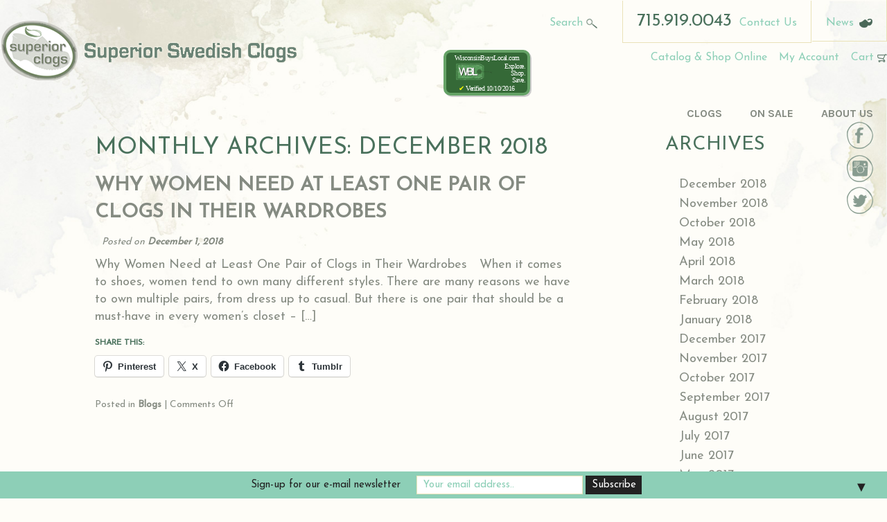

--- FILE ---
content_type: text/html; charset=UTF-8
request_url: https://superiorclogs.com/2018/12/
body_size: 68167
content:
<!DOCTYPE html>

<html lang="en-US">

<head>

<meta charset="UTF-8" />
<meta http-equiv="X-UA-Compatible" content="chrome=1">

<title>December 2018 - Superior ClogsSuperior Clogs</title>
	<!--  Mobile Viewport Fix -->
	<meta name="viewport" content="width=device-width, initial-scale=1.0">

	<!-- Place favicon.ico and apple-touch-icons in the images folder -->
	<link rel="shortcut icon" href="https://superiorclogs.com/wp-lib/wp-content/themes/fsol/images/favicon.ico">
	<link rel="profile" href="https://gmpg.org/xfn/11" />

   <link rel="stylesheet" href="https://superiorclogs.com/wp-lib/wp-content/themes/superiorclogs/css/reset.css" />
		<link rel="stylesheet" href="https://superiorclogs.com/wp-lib/wp-content/themes/superiorclogs/css/foundation.css" />
		<link rel="stylesheet" href="https://superiorclogs.com/wp-lib/wp-content/themes/superiorclogs/style.css" />
		<link rel="profile" href="http://gmpg.org/xfn/11" />
		<!--[if lt IE 9]>
		<link rel="stylesheet" href="styles-ie8.css" type="text/css"  /> (if needed, usually isn't)
		<script src="http://cdnjs.cloudflare.com/ajax/libs/html5shiv/3.6.2/html5shiv.js"></script>
		<script src="http://s3.amazonaws.com/nwapi/nwmatcher/nwmatcher-1.2.5-min.js"></script>
		<script src="http://html5base.googlecode.com/svn-history/r38/trunk/js/selectivizr-1.0.3b.js"></script>
		<script src="http://cdnjs.cloudflare.com/ajax/libs/respond.js/1.1.0/respond.min.js"></script>
		<![endif]-->
		<script src="https://superiorclogs.com/wp-lib/wp-content/themes/superiorclogs/js/vendor/modernizr.js"></script>
		<link rel="pingback" href="https://superiorclogs.com/wp-lib/xmlrpc.php" />

	<!--[if lt IE 9]>
    <script src="http://html5shiv.googlecode.com/svn/trunk/html5.js"></script>
    <![endif]-->

	                    <!-- PayPal BEGIN -->
                    <script>
                        ;
                        (function (a, t, o, m, s) {
                            a[m] = a[m] || [];
                            a[m].push({t: new Date().getTime(), event: 'snippetRun'});
                            var f = t.getElementsByTagName(o)[0], e = t.createElement(o), d = m !== 'paypalDDL' ? '&m=' + m : '';
                            e.async = !0;
                            e.src = 'https://www.paypal.com/tagmanager/pptm.js?id=' + s + d;
                            f.parentNode.insertBefore(e, f);
                        })(window, document, 'script', 'paypalDDL', '25421902-5220-11e8-8146-c5fec5b45f46');
                    </script>
                    <!-- PayPal END -->
                    <meta name='robots' content='noindex, follow' />
	<style>img:is([sizes="auto" i], [sizes^="auto," i]) { contain-intrinsic-size: 3000px 1500px }</style>
	<!-- This site has installed PayPal for WooCommerce v1.5.7 - https://www.angelleye.com/product/woocommerce-paypal-plugin/ -->
<script>window._wca = window._wca || [];</script>

	<!-- This site is optimized with the Yoast SEO plugin v26.8 - https://yoast.com/product/yoast-seo-wordpress/ -->
	<meta property="og:locale" content="en_US" />
	<meta property="og:type" content="website" />
	<meta property="og:title" content="December 2018 - Superior Clogs" />
	<meta property="og:url" content="https://superiorclogs.com/2018/12/" />
	<meta property="og:site_name" content="Superior Clogs" />
	<meta name="twitter:card" content="summary_large_image" />
	<meta name="twitter:site" content="@DuaneAnder66341" />
	<script type="application/ld+json" class="yoast-schema-graph">{"@context":"https://schema.org","@graph":[{"@type":"CollectionPage","@id":"https://superiorclogs.com/2018/12/","url":"https://superiorclogs.com/2018/12/","name":"December 2018 - Superior Clogs","isPartOf":{"@id":"https://superiorclogs.com/#website"},"primaryImageOfPage":{"@id":"https://superiorclogs.com/2018/12/#primaryimage"},"image":{"@id":"https://superiorclogs.com/2018/12/#primaryimage"},"thumbnailUrl":"https://i0.wp.com/superiorclogs.com/wp-lib/wp-content/uploads/2018/12/15895194_1851207711819270_8520529124303637251_n.jpg?fit=433%2C549&ssl=1","breadcrumb":{"@id":"https://superiorclogs.com/2018/12/#breadcrumb"},"inLanguage":"en-US"},{"@type":"ImageObject","inLanguage":"en-US","@id":"https://superiorclogs.com/2018/12/#primaryimage","url":"https://i0.wp.com/superiorclogs.com/wp-lib/wp-content/uploads/2018/12/15895194_1851207711819270_8520529124303637251_n.jpg?fit=433%2C549&ssl=1","contentUrl":"https://i0.wp.com/superiorclogs.com/wp-lib/wp-content/uploads/2018/12/15895194_1851207711819270_8520529124303637251_n.jpg?fit=433%2C549&ssl=1","width":433,"height":549},{"@type":"BreadcrumbList","@id":"https://superiorclogs.com/2018/12/#breadcrumb","itemListElement":[{"@type":"ListItem","position":1,"name":"Home","item":"https://superiorclogs.com/"},{"@type":"ListItem","position":2,"name":"Archives for December 2018"}]},{"@type":"WebSite","@id":"https://superiorclogs.com/#website","url":"https://superiorclogs.com/","name":"Superior Clogs","description":"Handmade Swedish Clogs","publisher":{"@id":"https://superiorclogs.com/#organization"},"potentialAction":[{"@type":"SearchAction","target":{"@type":"EntryPoint","urlTemplate":"https://superiorclogs.com/?s={search_term_string}"},"query-input":{"@type":"PropertyValueSpecification","valueRequired":true,"valueName":"search_term_string"}}],"inLanguage":"en-US"},{"@type":"Organization","@id":"https://superiorclogs.com/#organization","name":"Superior Clogs","url":"https://superiorclogs.com/","logo":{"@type":"ImageObject","inLanguage":"en-US","@id":"https://superiorclogs.com/#/schema/logo/image/","url":"https://i0.wp.com/superiorclogs.com/wp-lib/wp-content/uploads/2023/05/86800383_2514154725517746_8755594676062388224_n.png?fit=180%2C180&ssl=1","contentUrl":"https://i0.wp.com/superiorclogs.com/wp-lib/wp-content/uploads/2023/05/86800383_2514154725517746_8755594676062388224_n.png?fit=180%2C180&ssl=1","width":180,"height":180,"caption":"Superior Clogs"},"image":{"@id":"https://superiorclogs.com/#/schema/logo/image/"},"sameAs":["https://www.facebook.com/superiorswedishclogs","https://x.com/DuaneAnder66341"]}]}</script>
	<!-- / Yoast SEO plugin. -->


<link rel='dns-prefetch' href='//ajax.googleapis.com' />
<link rel='dns-prefetch' href='//stats.wp.com' />
<link rel='dns-prefetch' href='//secure.gravatar.com' />
<link rel='dns-prefetch' href='//capi-automation.s3.us-east-2.amazonaws.com' />
<link rel='dns-prefetch' href='//v0.wordpress.com' />
<link rel='preconnect' href='//i0.wp.com' />
<link rel='preconnect' href='//c0.wp.com' />
<link rel="alternate" type="application/rss+xml" title="Superior Clogs &raquo; Feed" href="https://superiorclogs.com/feed/" />
<link rel="alternate" type="application/rss+xml" title="Superior Clogs &raquo; Comments Feed" href="https://superiorclogs.com/comments/feed/" />
<script type="text/javascript">
/* <![CDATA[ */
window._wpemojiSettings = {"baseUrl":"https:\/\/s.w.org\/images\/core\/emoji\/16.0.1\/72x72\/","ext":".png","svgUrl":"https:\/\/s.w.org\/images\/core\/emoji\/16.0.1\/svg\/","svgExt":".svg","source":{"concatemoji":"https:\/\/superiorclogs.com\/wp-lib\/wp-includes\/js\/wp-emoji-release.min.js?ver=6.8.3"}};
/*! This file is auto-generated */
!function(s,n){var o,i,e;function c(e){try{var t={supportTests:e,timestamp:(new Date).valueOf()};sessionStorage.setItem(o,JSON.stringify(t))}catch(e){}}function p(e,t,n){e.clearRect(0,0,e.canvas.width,e.canvas.height),e.fillText(t,0,0);var t=new Uint32Array(e.getImageData(0,0,e.canvas.width,e.canvas.height).data),a=(e.clearRect(0,0,e.canvas.width,e.canvas.height),e.fillText(n,0,0),new Uint32Array(e.getImageData(0,0,e.canvas.width,e.canvas.height).data));return t.every(function(e,t){return e===a[t]})}function u(e,t){e.clearRect(0,0,e.canvas.width,e.canvas.height),e.fillText(t,0,0);for(var n=e.getImageData(16,16,1,1),a=0;a<n.data.length;a++)if(0!==n.data[a])return!1;return!0}function f(e,t,n,a){switch(t){case"flag":return n(e,"\ud83c\udff3\ufe0f\u200d\u26a7\ufe0f","\ud83c\udff3\ufe0f\u200b\u26a7\ufe0f")?!1:!n(e,"\ud83c\udde8\ud83c\uddf6","\ud83c\udde8\u200b\ud83c\uddf6")&&!n(e,"\ud83c\udff4\udb40\udc67\udb40\udc62\udb40\udc65\udb40\udc6e\udb40\udc67\udb40\udc7f","\ud83c\udff4\u200b\udb40\udc67\u200b\udb40\udc62\u200b\udb40\udc65\u200b\udb40\udc6e\u200b\udb40\udc67\u200b\udb40\udc7f");case"emoji":return!a(e,"\ud83e\udedf")}return!1}function g(e,t,n,a){var r="undefined"!=typeof WorkerGlobalScope&&self instanceof WorkerGlobalScope?new OffscreenCanvas(300,150):s.createElement("canvas"),o=r.getContext("2d",{willReadFrequently:!0}),i=(o.textBaseline="top",o.font="600 32px Arial",{});return e.forEach(function(e){i[e]=t(o,e,n,a)}),i}function t(e){var t=s.createElement("script");t.src=e,t.defer=!0,s.head.appendChild(t)}"undefined"!=typeof Promise&&(o="wpEmojiSettingsSupports",i=["flag","emoji"],n.supports={everything:!0,everythingExceptFlag:!0},e=new Promise(function(e){s.addEventListener("DOMContentLoaded",e,{once:!0})}),new Promise(function(t){var n=function(){try{var e=JSON.parse(sessionStorage.getItem(o));if("object"==typeof e&&"number"==typeof e.timestamp&&(new Date).valueOf()<e.timestamp+604800&&"object"==typeof e.supportTests)return e.supportTests}catch(e){}return null}();if(!n){if("undefined"!=typeof Worker&&"undefined"!=typeof OffscreenCanvas&&"undefined"!=typeof URL&&URL.createObjectURL&&"undefined"!=typeof Blob)try{var e="postMessage("+g.toString()+"("+[JSON.stringify(i),f.toString(),p.toString(),u.toString()].join(",")+"));",a=new Blob([e],{type:"text/javascript"}),r=new Worker(URL.createObjectURL(a),{name:"wpTestEmojiSupports"});return void(r.onmessage=function(e){c(n=e.data),r.terminate(),t(n)})}catch(e){}c(n=g(i,f,p,u))}t(n)}).then(function(e){for(var t in e)n.supports[t]=e[t],n.supports.everything=n.supports.everything&&n.supports[t],"flag"!==t&&(n.supports.everythingExceptFlag=n.supports.everythingExceptFlag&&n.supports[t]);n.supports.everythingExceptFlag=n.supports.everythingExceptFlag&&!n.supports.flag,n.DOMReady=!1,n.readyCallback=function(){n.DOMReady=!0}}).then(function(){return e}).then(function(){var e;n.supports.everything||(n.readyCallback(),(e=n.source||{}).concatemoji?t(e.concatemoji):e.wpemoji&&e.twemoji&&(t(e.twemoji),t(e.wpemoji)))}))}((window,document),window._wpemojiSettings);
/* ]]> */
</script>
<link rel='stylesheet' id='angelleye-express-checkout-css-css' href='https://superiorclogs.com/wp-lib/wp-content/plugins/paypal-for-woocommerce/assets/css/angelleye-express-checkout.css?ver=1.5.7' type='text/css' media='all' />
<link rel='stylesheet' id='sbi_styles-css' href='https://superiorclogs.com/wp-lib/wp-content/plugins/instagram-feed/css/sbi-styles.min.css?ver=6.10.0' type='text/css' media='all' />
<style id='wp-emoji-styles-inline-css' type='text/css'>

	img.wp-smiley, img.emoji {
		display: inline !important;
		border: none !important;
		box-shadow: none !important;
		height: 1em !important;
		width: 1em !important;
		margin: 0 0.07em !important;
		vertical-align: -0.1em !important;
		background: none !important;
		padding: 0 !important;
	}
</style>
<link rel='stylesheet' id='wp-block-library-css' href='https://c0.wp.com/c/6.8.3/wp-includes/css/dist/block-library/style.min.css' type='text/css' media='all' />
<style id='classic-theme-styles-inline-css' type='text/css'>
/*! This file is auto-generated */
.wp-block-button__link{color:#fff;background-color:#32373c;border-radius:9999px;box-shadow:none;text-decoration:none;padding:calc(.667em + 2px) calc(1.333em + 2px);font-size:1.125em}.wp-block-file__button{background:#32373c;color:#fff;text-decoration:none}
</style>
<link rel='stylesheet' id='mediaelement-css' href='https://c0.wp.com/c/6.8.3/wp-includes/js/mediaelement/mediaelementplayer-legacy.min.css' type='text/css' media='all' />
<link rel='stylesheet' id='wp-mediaelement-css' href='https://c0.wp.com/c/6.8.3/wp-includes/js/mediaelement/wp-mediaelement.min.css' type='text/css' media='all' />
<style id='jetpack-sharing-buttons-style-inline-css' type='text/css'>
.jetpack-sharing-buttons__services-list{display:flex;flex-direction:row;flex-wrap:wrap;gap:0;list-style-type:none;margin:5px;padding:0}.jetpack-sharing-buttons__services-list.has-small-icon-size{font-size:12px}.jetpack-sharing-buttons__services-list.has-normal-icon-size{font-size:16px}.jetpack-sharing-buttons__services-list.has-large-icon-size{font-size:24px}.jetpack-sharing-buttons__services-list.has-huge-icon-size{font-size:36px}@media print{.jetpack-sharing-buttons__services-list{display:none!important}}.editor-styles-wrapper .wp-block-jetpack-sharing-buttons{gap:0;padding-inline-start:0}ul.jetpack-sharing-buttons__services-list.has-background{padding:1.25em 2.375em}
</style>
<style id='global-styles-inline-css' type='text/css'>
:root{--wp--preset--aspect-ratio--square: 1;--wp--preset--aspect-ratio--4-3: 4/3;--wp--preset--aspect-ratio--3-4: 3/4;--wp--preset--aspect-ratio--3-2: 3/2;--wp--preset--aspect-ratio--2-3: 2/3;--wp--preset--aspect-ratio--16-9: 16/9;--wp--preset--aspect-ratio--9-16: 9/16;--wp--preset--color--black: #000000;--wp--preset--color--cyan-bluish-gray: #abb8c3;--wp--preset--color--white: #ffffff;--wp--preset--color--pale-pink: #f78da7;--wp--preset--color--vivid-red: #cf2e2e;--wp--preset--color--luminous-vivid-orange: #ff6900;--wp--preset--color--luminous-vivid-amber: #fcb900;--wp--preset--color--light-green-cyan: #7bdcb5;--wp--preset--color--vivid-green-cyan: #00d084;--wp--preset--color--pale-cyan-blue: #8ed1fc;--wp--preset--color--vivid-cyan-blue: #0693e3;--wp--preset--color--vivid-purple: #9b51e0;--wp--preset--gradient--vivid-cyan-blue-to-vivid-purple: linear-gradient(135deg,rgba(6,147,227,1) 0%,rgb(155,81,224) 100%);--wp--preset--gradient--light-green-cyan-to-vivid-green-cyan: linear-gradient(135deg,rgb(122,220,180) 0%,rgb(0,208,130) 100%);--wp--preset--gradient--luminous-vivid-amber-to-luminous-vivid-orange: linear-gradient(135deg,rgba(252,185,0,1) 0%,rgba(255,105,0,1) 100%);--wp--preset--gradient--luminous-vivid-orange-to-vivid-red: linear-gradient(135deg,rgba(255,105,0,1) 0%,rgb(207,46,46) 100%);--wp--preset--gradient--very-light-gray-to-cyan-bluish-gray: linear-gradient(135deg,rgb(238,238,238) 0%,rgb(169,184,195) 100%);--wp--preset--gradient--cool-to-warm-spectrum: linear-gradient(135deg,rgb(74,234,220) 0%,rgb(151,120,209) 20%,rgb(207,42,186) 40%,rgb(238,44,130) 60%,rgb(251,105,98) 80%,rgb(254,248,76) 100%);--wp--preset--gradient--blush-light-purple: linear-gradient(135deg,rgb(255,206,236) 0%,rgb(152,150,240) 100%);--wp--preset--gradient--blush-bordeaux: linear-gradient(135deg,rgb(254,205,165) 0%,rgb(254,45,45) 50%,rgb(107,0,62) 100%);--wp--preset--gradient--luminous-dusk: linear-gradient(135deg,rgb(255,203,112) 0%,rgb(199,81,192) 50%,rgb(65,88,208) 100%);--wp--preset--gradient--pale-ocean: linear-gradient(135deg,rgb(255,245,203) 0%,rgb(182,227,212) 50%,rgb(51,167,181) 100%);--wp--preset--gradient--electric-grass: linear-gradient(135deg,rgb(202,248,128) 0%,rgb(113,206,126) 100%);--wp--preset--gradient--midnight: linear-gradient(135deg,rgb(2,3,129) 0%,rgb(40,116,252) 100%);--wp--preset--font-size--small: 13px;--wp--preset--font-size--medium: 20px;--wp--preset--font-size--large: 36px;--wp--preset--font-size--x-large: 42px;--wp--preset--spacing--20: 0.44rem;--wp--preset--spacing--30: 0.67rem;--wp--preset--spacing--40: 1rem;--wp--preset--spacing--50: 1.5rem;--wp--preset--spacing--60: 2.25rem;--wp--preset--spacing--70: 3.38rem;--wp--preset--spacing--80: 5.06rem;--wp--preset--shadow--natural: 6px 6px 9px rgba(0, 0, 0, 0.2);--wp--preset--shadow--deep: 12px 12px 50px rgba(0, 0, 0, 0.4);--wp--preset--shadow--sharp: 6px 6px 0px rgba(0, 0, 0, 0.2);--wp--preset--shadow--outlined: 6px 6px 0px -3px rgba(255, 255, 255, 1), 6px 6px rgba(0, 0, 0, 1);--wp--preset--shadow--crisp: 6px 6px 0px rgba(0, 0, 0, 1);}:where(.is-layout-flex){gap: 0.5em;}:where(.is-layout-grid){gap: 0.5em;}body .is-layout-flex{display: flex;}.is-layout-flex{flex-wrap: wrap;align-items: center;}.is-layout-flex > :is(*, div){margin: 0;}body .is-layout-grid{display: grid;}.is-layout-grid > :is(*, div){margin: 0;}:where(.wp-block-columns.is-layout-flex){gap: 2em;}:where(.wp-block-columns.is-layout-grid){gap: 2em;}:where(.wp-block-post-template.is-layout-flex){gap: 1.25em;}:where(.wp-block-post-template.is-layout-grid){gap: 1.25em;}.has-black-color{color: var(--wp--preset--color--black) !important;}.has-cyan-bluish-gray-color{color: var(--wp--preset--color--cyan-bluish-gray) !important;}.has-white-color{color: var(--wp--preset--color--white) !important;}.has-pale-pink-color{color: var(--wp--preset--color--pale-pink) !important;}.has-vivid-red-color{color: var(--wp--preset--color--vivid-red) !important;}.has-luminous-vivid-orange-color{color: var(--wp--preset--color--luminous-vivid-orange) !important;}.has-luminous-vivid-amber-color{color: var(--wp--preset--color--luminous-vivid-amber) !important;}.has-light-green-cyan-color{color: var(--wp--preset--color--light-green-cyan) !important;}.has-vivid-green-cyan-color{color: var(--wp--preset--color--vivid-green-cyan) !important;}.has-pale-cyan-blue-color{color: var(--wp--preset--color--pale-cyan-blue) !important;}.has-vivid-cyan-blue-color{color: var(--wp--preset--color--vivid-cyan-blue) !important;}.has-vivid-purple-color{color: var(--wp--preset--color--vivid-purple) !important;}.has-black-background-color{background-color: var(--wp--preset--color--black) !important;}.has-cyan-bluish-gray-background-color{background-color: var(--wp--preset--color--cyan-bluish-gray) !important;}.has-white-background-color{background-color: var(--wp--preset--color--white) !important;}.has-pale-pink-background-color{background-color: var(--wp--preset--color--pale-pink) !important;}.has-vivid-red-background-color{background-color: var(--wp--preset--color--vivid-red) !important;}.has-luminous-vivid-orange-background-color{background-color: var(--wp--preset--color--luminous-vivid-orange) !important;}.has-luminous-vivid-amber-background-color{background-color: var(--wp--preset--color--luminous-vivid-amber) !important;}.has-light-green-cyan-background-color{background-color: var(--wp--preset--color--light-green-cyan) !important;}.has-vivid-green-cyan-background-color{background-color: var(--wp--preset--color--vivid-green-cyan) !important;}.has-pale-cyan-blue-background-color{background-color: var(--wp--preset--color--pale-cyan-blue) !important;}.has-vivid-cyan-blue-background-color{background-color: var(--wp--preset--color--vivid-cyan-blue) !important;}.has-vivid-purple-background-color{background-color: var(--wp--preset--color--vivid-purple) !important;}.has-black-border-color{border-color: var(--wp--preset--color--black) !important;}.has-cyan-bluish-gray-border-color{border-color: var(--wp--preset--color--cyan-bluish-gray) !important;}.has-white-border-color{border-color: var(--wp--preset--color--white) !important;}.has-pale-pink-border-color{border-color: var(--wp--preset--color--pale-pink) !important;}.has-vivid-red-border-color{border-color: var(--wp--preset--color--vivid-red) !important;}.has-luminous-vivid-orange-border-color{border-color: var(--wp--preset--color--luminous-vivid-orange) !important;}.has-luminous-vivid-amber-border-color{border-color: var(--wp--preset--color--luminous-vivid-amber) !important;}.has-light-green-cyan-border-color{border-color: var(--wp--preset--color--light-green-cyan) !important;}.has-vivid-green-cyan-border-color{border-color: var(--wp--preset--color--vivid-green-cyan) !important;}.has-pale-cyan-blue-border-color{border-color: var(--wp--preset--color--pale-cyan-blue) !important;}.has-vivid-cyan-blue-border-color{border-color: var(--wp--preset--color--vivid-cyan-blue) !important;}.has-vivid-purple-border-color{border-color: var(--wp--preset--color--vivid-purple) !important;}.has-vivid-cyan-blue-to-vivid-purple-gradient-background{background: var(--wp--preset--gradient--vivid-cyan-blue-to-vivid-purple) !important;}.has-light-green-cyan-to-vivid-green-cyan-gradient-background{background: var(--wp--preset--gradient--light-green-cyan-to-vivid-green-cyan) !important;}.has-luminous-vivid-amber-to-luminous-vivid-orange-gradient-background{background: var(--wp--preset--gradient--luminous-vivid-amber-to-luminous-vivid-orange) !important;}.has-luminous-vivid-orange-to-vivid-red-gradient-background{background: var(--wp--preset--gradient--luminous-vivid-orange-to-vivid-red) !important;}.has-very-light-gray-to-cyan-bluish-gray-gradient-background{background: var(--wp--preset--gradient--very-light-gray-to-cyan-bluish-gray) !important;}.has-cool-to-warm-spectrum-gradient-background{background: var(--wp--preset--gradient--cool-to-warm-spectrum) !important;}.has-blush-light-purple-gradient-background{background: var(--wp--preset--gradient--blush-light-purple) !important;}.has-blush-bordeaux-gradient-background{background: var(--wp--preset--gradient--blush-bordeaux) !important;}.has-luminous-dusk-gradient-background{background: var(--wp--preset--gradient--luminous-dusk) !important;}.has-pale-ocean-gradient-background{background: var(--wp--preset--gradient--pale-ocean) !important;}.has-electric-grass-gradient-background{background: var(--wp--preset--gradient--electric-grass) !important;}.has-midnight-gradient-background{background: var(--wp--preset--gradient--midnight) !important;}.has-small-font-size{font-size: var(--wp--preset--font-size--small) !important;}.has-medium-font-size{font-size: var(--wp--preset--font-size--medium) !important;}.has-large-font-size{font-size: var(--wp--preset--font-size--large) !important;}.has-x-large-font-size{font-size: var(--wp--preset--font-size--x-large) !important;}
:where(.wp-block-post-template.is-layout-flex){gap: 1.25em;}:where(.wp-block-post-template.is-layout-grid){gap: 1.25em;}
:where(.wp-block-columns.is-layout-flex){gap: 2em;}:where(.wp-block-columns.is-layout-grid){gap: 2em;}
:root :where(.wp-block-pullquote){font-size: 1.5em;line-height: 1.6;}
</style>
<link rel='stylesheet' id='woocommerce-layout-css' href='https://c0.wp.com/p/woocommerce/10.4.3/assets/css/woocommerce-layout.css' type='text/css' media='all' />
<style id='woocommerce-layout-inline-css' type='text/css'>

	.infinite-scroll .woocommerce-pagination {
		display: none;
	}
</style>
<link rel='stylesheet' id='woocommerce-smallscreen-css' href='https://c0.wp.com/p/woocommerce/10.4.3/assets/css/woocommerce-smallscreen.css' type='text/css' media='only screen and (max-width: 768px)' />
<link rel='stylesheet' id='woocommerce-general-css' href='https://c0.wp.com/p/woocommerce/10.4.3/assets/css/woocommerce.css' type='text/css' media='all' />
<style id='woocommerce-inline-inline-css' type='text/css'>
.woocommerce form .form-row .required { visibility: visible; }
</style>
<link rel='stylesheet' id='sharedaddy-css' href='https://c0.wp.com/p/jetpack/15.4/modules/sharedaddy/sharing.css' type='text/css' media='all' />
<link rel='stylesheet' id='social-logos-css' href='https://c0.wp.com/p/jetpack/15.4/_inc/social-logos/social-logos.min.css' type='text/css' media='all' />
<script type="text/javascript" src="https://ajax.googleapis.com/ajax/libs/jquery/1.11.0/jquery.min.js" id="jquery-js"></script>
<script type="text/javascript" src="https://c0.wp.com/p/woocommerce/10.4.3/assets/js/jquery-blockui/jquery.blockUI.min.js" id="wc-jquery-blockui-js" defer="defer" data-wp-strategy="defer"></script>
<script type="text/javascript" id="wc-add-to-cart-js-extra">
/* <![CDATA[ */
var wc_add_to_cart_params = {"ajax_url":"\/wp-lib\/wp-admin\/admin-ajax.php","wc_ajax_url":"\/?wc-ajax=%%endpoint%%","i18n_view_cart":"View cart","cart_url":"https:\/\/superiorclogs.com\/cart\/","is_cart":"","cart_redirect_after_add":"yes"};
/* ]]> */
</script>
<script type="text/javascript" src="https://c0.wp.com/p/woocommerce/10.4.3/assets/js/frontend/add-to-cart.min.js" id="wc-add-to-cart-js" defer="defer" data-wp-strategy="defer"></script>
<script type="text/javascript" src="https://c0.wp.com/p/woocommerce/10.4.3/assets/js/js-cookie/js.cookie.min.js" id="wc-js-cookie-js" defer="defer" data-wp-strategy="defer"></script>
<script type="text/javascript" id="woocommerce-js-extra">
/* <![CDATA[ */
var woocommerce_params = {"ajax_url":"\/wp-lib\/wp-admin\/admin-ajax.php","wc_ajax_url":"\/?wc-ajax=%%endpoint%%","i18n_password_show":"Show password","i18n_password_hide":"Hide password"};
/* ]]> */
</script>
<script type="text/javascript" src="https://c0.wp.com/p/woocommerce/10.4.3/assets/js/frontend/woocommerce.min.js" id="woocommerce-js" defer="defer" data-wp-strategy="defer"></script>
<script type="text/javascript" src="https://superiorclogs.com/wp-lib/wp-content/themes/fsol/javascripts/modernizr.min.js" id="modernizr-js"></script>
<script type="text/javascript" src="https://superiorclogs.com/wp-lib/wp-content/themes/fsol/javascripts/fsol.init.js" id="fsol_init-js"></script>
<script type="text/javascript" src="https://stats.wp.com/s-202605.js" id="woocommerce-analytics-js" defer="defer" data-wp-strategy="defer"></script>
<script type="text/javascript" id="enhanced-ecommerce-google-analytics-js-extra">
/* <![CDATA[ */
var ConvAioGlobal = {"nonce":"ad0d681b83"};
/* ]]> */
</script>
<script data-cfasync="false" data-no-optimize="1" data-pagespeed-no-defer type="text/javascript" src="https://superiorclogs.com/wp-lib/wp-content/plugins/enhanced-e-commerce-for-woocommerce-store/public/js/con-gtm-google-analytics.js?ver=7.2.15" id="enhanced-ecommerce-google-analytics-js"></script>
<script data-cfasync="false" data-no-optimize="1" data-pagespeed-no-defer type="text/javascript" id="enhanced-ecommerce-google-analytics-js-after">
/* <![CDATA[ */
tvc_smd={"tvc_wcv":"10.4.3","tvc_wpv":"6.8.3","tvc_eev":"7.2.15","tvc_sub_data":{"sub_id":"76176","cu_id":"65714","pl_id":"1","ga_tra_option":"UA","ga_property_id":"","ga_measurement_id":"","ga_ads_id":"","ga_gmc_id":"","ga_gmc_id_p":"","op_gtag_js":"0","op_en_e_t":"0","op_rm_t_t":"0","op_dy_rm_t_t":"0","op_li_ga_wi_ads":"0","gmc_is_product_sync":"0","gmc_is_site_verified":"0","gmc_is_domain_claim":"0","gmc_product_count":"0","fb_pixel_id":"518896233175751"}};
/* ]]> */
</script>
<link rel="https://api.w.org/" href="https://superiorclogs.com/wp-json/" />

		<!-- GA Google Analytics @ https://m0n.co/ga -->
		<script async src="https://www.googletagmanager.com/gtag/js?id= UA-883793-1 "></script>
		<script>
			window.dataLayer = window.dataLayer || [];
			function gtag(){dataLayer.push(arguments);}
			gtag('js', new Date());
			gtag('config', ' UA-883793-1 ');
		</script>

		<style>img#wpstats{display:none}</style>
			<noscript><style>.woocommerce-product-gallery{ opacity: 1 !important; }</style></noscript>
	        <script data-cfasync="false" data-no-optimize="1" data-pagespeed-no-defer>
            var tvc_lc = 'USD';
        </script>
        <script data-cfasync="false" data-no-optimize="1" data-pagespeed-no-defer>
            var tvc_lc = 'USD';
        </script>
<script data-cfasync="false" data-pagespeed-no-defer>
      window.dataLayer = window.dataLayer || [];
      dataLayer.push({"event":"begin_datalayer","cov_fb_pixel_id":"518896233175751","conv_track_email":"1","conv_track_phone":"1","conv_track_address":"1","conv_track_page_scroll":"1","conv_track_file_download":"1","conv_track_author":"1","conv_track_signup":"1","conv_track_signin":"1"});
    </script>    <!-- Google Tag Manager by Conversios-->
    <script>
      (function(w, d, s, l, i) {
        w[l] = w[l] || [];
        w[l].push({
          'gtm.start': new Date().getTime(),
          event: 'gtm.js'
        });
        var f = d.getElementsByTagName(s)[0],
          j = d.createElement(s),
          dl = l != 'dataLayer' ? '&l=' + l : '';
        j.async = true;
        j.src =
          'https://www.googletagmanager.com/gtm.js?id=' + i + dl;
        f.parentNode.insertBefore(j, f);
      })(window, document, 'script', 'dataLayer', 'GTM-NGTQ2D2P');
    </script>
    <!-- End Google Tag Manager -->
      <script>
      (window.gaDevIds = window.gaDevIds || []).push('5CDcaG');
    </script>
          <script data-cfasync="false" data-no-optimize="1" data-pagespeed-no-defer>
            var tvc_lc = 'USD';
        </script>
        <script data-cfasync="false" data-no-optimize="1" data-pagespeed-no-defer>
            var tvc_lc = 'USD';
        </script>
			<script  type="text/javascript">
				!function(f,b,e,v,n,t,s){if(f.fbq)return;n=f.fbq=function(){n.callMethod?
					n.callMethod.apply(n,arguments):n.queue.push(arguments)};if(!f._fbq)f._fbq=n;
					n.push=n;n.loaded=!0;n.version='2.0';n.queue=[];t=b.createElement(e);t.async=!0;
					t.src=v;s=b.getElementsByTagName(e)[0];s.parentNode.insertBefore(t,s)}(window,
					document,'script','https://connect.facebook.net/en_US/fbevents.js');
			</script>
			<!-- WooCommerce Facebook Integration Begin -->
			<script  type="text/javascript">

				fbq('init', '740138936717982', {}, {
    "agent": "woocommerce_0-10.4.3-3.5.15"
});

				document.addEventListener( 'DOMContentLoaded', function() {
					// Insert placeholder for events injected when a product is added to the cart through AJAX.
					document.body.insertAdjacentHTML( 'beforeend', '<div class=\"wc-facebook-pixel-event-placeholder\"></div>' );
				}, false );

			</script>
			<!-- WooCommerce Facebook Integration End -->
			<style>#mailchimp-top-bar form,#mailchimp-top-bar input,#mailchimp-top-bar label{box-shadow:none;box-sizing:border-box;float:none;font-size:100%;height:auto;line-height:normal;margin:0;outline:0;padding:0;text-shadow:none;vertical-align:middle}#mailchimp-top-bar input,#mailchimp-top-bar label{display:inline-block!important;vertical-align:middle!important;width:auto}#mailchimp-top-bar form{margin:0!important;padding:0!important;text-align:center}#mailchimp-top-bar label{margin:0 6px 0 0}#mailchimp-top-bar .mctb-button,#mailchimp-top-bar .mctb-email,#mailchimp-top-bar input,#mailchimp-top-bar input[type=email],#mailchimp-top-bar input[type=text]{background:#fff;border:1px solid #fff;height:auto;margin:0 0 0 6px}#mailchimp-top-bar .mctb-email{max-width:240px!important;width:100%}#mailchimp-top-bar .mctb-button{cursor:pointer;margin-left:0}#mailchimp-top-bar .mctb-email-confirm{display:none!important}#mailchimp-top-bar.mctb-small{font-size:10px}#mailchimp-top-bar.mctb-small .mctb-bar{padding:5px 6px}#mailchimp-top-bar.mctb-small .mctb-button{padding:4px 12px}#mailchimp-top-bar.mctb-small .mctb-email,#mailchimp-top-bar.mctb-small .mctb-label,#mailchimp-top-bar.mctb-small input{padding:4px 6px!important}#mailchimp-top-bar.mctb-small input,#mailchimp-top-bar.mctb-small label{font-size:12px}#mailchimp-top-bar.mctb-small .mctb-close{font-size:16px;padding:4px 12px}#mailchimp-top-bar.mctb-medium{font-size:12.5px}#mailchimp-top-bar.mctb-medium .mctb-bar{padding:6.25px 7.5px}#mailchimp-top-bar.mctb-medium .mctb-button{padding:5px 15px}#mailchimp-top-bar.mctb-medium .mctb-email,#mailchimp-top-bar.mctb-medium .mctb-label,#mailchimp-top-bar.mctb-medium input{padding:5px 7.5px!important}#mailchimp-top-bar.mctb-medium input,#mailchimp-top-bar.mctb-medium label{font-size:15px}#mailchimp-top-bar.mctb-medium .mctb-close{font-size:20px;padding:5px 15px}#mailchimp-top-bar.mctb-big{font-size:15px}#mailchimp-top-bar.mctb-big .mctb-bar{padding:7.5px 9px}#mailchimp-top-bar.mctb-big .mctb-button{padding:6px 18px}#mailchimp-top-bar.mctb-big .mctb-email,#mailchimp-top-bar.mctb-big .mctb-label,#mailchimp-top-bar.mctb-big input{padding:6px 9px!important}#mailchimp-top-bar.mctb-big input,#mailchimp-top-bar.mctb-big label{font-size:18px}#mailchimp-top-bar.mctb-big .mctb-close{font-size:24px;padding:6px 18px}@media (max-width:580px){#mailchimp-top-bar .mctb-email,#mailchimp-top-bar .mctb-label,#mailchimp-top-bar input,#mailchimp-top-bar label{max-width:100%!important;width:100%}#mailchimp-top-bar .mctb-email,#mailchimp-top-bar input{margin:6px 0 0!important}}@media (max-width:860px){#mailchimp-top-bar.multiple-input-fields .mctb-label{display:block!important;margin:0 0 6px}}.admin-bar .mctb{z-index:99998}.admin-bar .mctb-position-top{top:32px}@media screen and (max-width:782px){.admin-bar .mctb-position-top{top:46px}}@media screen and (max-width:600px){.admin-bar .mctb-position-top.mctb-sticky{top:0}}.mctb{background:transparent;left:0;margin:0;position:absolute;right:0;text-align:center;top:0;width:100%;z-index:100000}.mctb-bar{overflow:hidden;position:relative;width:100%}.mctb-sticky{position:fixed}.mctb-position-bottom{bottom:0;position:fixed;top:auto}.mctb-position-bottom .mctb-bar{clear:both}.mctb-response{left:0;position:absolute;top:0;transition-duration:.8s;width:100%;z-index:100}.mctb-close{clear:both;cursor:pointer;display:inline-block;float:right;line-height:normal;margin-right:12px;z-index:10}.mctb-icon-inside-bar.mctb-position-bottom .mctb-bar{bottom:0;position:absolute}.mctb-icon-inside-bar .mctb-close{float:none;position:absolute;right:0;top:0}.mctb-bar,.mctb-response,.mctb-close{background:#8dcfb7!important;}.mctb-bar,.mctb-label,.mctb-close{color:#222222!important;}.mctb-button{background:#222222!important;border-color:#222222!important;}.mctb-email:focus{outline-color:#222222!important;}.mctb-button{color: #ffffff!important;}</style>
<style type="text/css" media="screen">
                    html { margin-top: 0px !important; }
                    * html body { margin-top: 0px !important; }
                </style>
	<!-- Google Tag Manager -->
	<script>(function(w,d,s,l,i){w[l]=w[l]||[];w[l].push({'gtm.start':
	new Date().getTime(),event:'gtm.js'});var f=d.getElementsByTagName(s)[0],
	j=d.createElement(s),dl=l!='dataLayer'?'&l='+l:'';j.async=true;j.src=
	'https://www.googletagmanager.com/gtm.js?id='+i+dl;f.parentNode.insertBefore(j,f);
	})(window,document,'script','dataLayer','GTM-NX4MXH4');</script>
	<!-- End Google Tag Manager -->

<!-- Global site tag (gtag.js) - Google Analytics -->
<script async src="https://www.googletagmanager.com/gtag/js?id=UA-157283816-1"></script>
<script>
  window.dataLayer = window.dataLayer || [];
  function gtag(){dataLayer.push(arguments);}
  gtag('js', new Date());

  gtag('config', 'UA-157283816-1');
	gtag('config', 'UA-73062506-1');
</script>

	</head>

	<body class="archive date wp-theme-fsol wp-child-theme-superiorclogs theme-fsol woocommerce-no-js has_paypal_express_checkout" role="document">
    <!--[if lt IE 9]>
<a href="http://browsehappy.com/"><div id="ltie9">
Your browser is out of date! It looks like you're using an old version of Internet Explorer. For the best experience on the web, please update your browser.
</div></a>
<![endif]-->

<!-- Google Tag Manager (noscript) -->
<noscript><iframe src="https://www.googletagmanager.com/ns.html?id=GTM-NX4MXH4"
height="0" width="0" style="display:none;visibility:hidden"></iframe></noscript>
<!-- End Google Tag Manager (noscript) -->

	<div id="page" class="hfeed">


    <a id="top"></a>
<div class="containAll">
	<div class="social">
		<a href="https://www.facebook.com/superiorswedishclogs/?ref=aymt_homepage_panel" target="_blank"><img src="https://superiorclogs.com/wp-lib/wp-content/themes/superiorclogs/img/fb.png" /></a>
		<a href="https://www.instagram.com/superiorclogs/" target="_blank"><img src="https://superiorclogs.com/wp-lib/wp-content/themes/superiorclogs/img/insta.png" /></a>
		<a href="https://twitter.com/SuperiorClogs" target="_blank"><img src="https://superiorclogs.com/wp-lib/wp-content/themes/superiorclogs/img/twit.png" /></a>
	</div>
<!-- MOBILE NAV: Begin -->
<div class="moblie-phone hide-for-large-up">
	<a href="tel:715.919.0043">715.919.0043</a>
</div>
<div class="mobile-news hide-for-large-up">
	<div class="yellow-nav3"><a href="https://superiorclogs.com/news">News</a> <img src="https://superiorclogs.com/wp-lib/wp-content/themes/superiorclogs/img/news-icon.png" /></div>
</div>
<nav class="top-bar" role="navigation" data-topbar data-options="mobile_show_parent_link: true">
	<a hidden href="#siteContent">Skip navigation</a> <!-- for screenreaders-->
	<ul class="title-area">
		<li class="name"></li>
		<li class="toggle-topbar menu-icon"><a href="#"><span></span></a></li>
	</ul>
	<section class="top-bar-section">
		<ul id="menu-mobile" class="top-bar-menu text-left left"><li class="divider"></li><li id="menu-item-3389" class="menu-item menu-item-type-post_type menu-item-object-page menu-item-home menu-item-3389"><a href="https://superiorclogs.com/">Home</a></li>
<li class="divider"></li><li id="menu-item-2664" class="menu-item menu-item-type-custom menu-item-object-custom menu-item-2664"><a href="#">CLOGS</a></li>
<li class="divider"></li><li id="menu-item-2666" class="menu-item menu-item-type-taxonomy menu-item-object-product_cat menu-item-2666"><a href="https://superiorclogs.com/product-category/clog-sandals/">Clog Sandals</a></li>
<li class="divider"></li><li id="menu-item-2667" class="menu-item menu-item-type-taxonomy menu-item-object-product_cat menu-item-2667"><a href="https://superiorclogs.com/product-category/open-backed-clogs/">Open Backed Clogs</a></li>
<li class="divider"></li><li id="menu-item-2668" class="menu-item menu-item-type-taxonomy menu-item-object-product_cat menu-item-2668"><a href="https://superiorclogs.com/product-category/closed-back-clogs/">Closed Back Clogs</a></li>
<li class="divider"></li><li id="menu-item-2669" class="menu-item menu-item-type-taxonomy menu-item-object-product_cat menu-item-2669"><a href="https://superiorclogs.com/product-category/safety-clogs/">Safety Clogs</a></li>
<li class="divider"></li><li id="menu-item-2671" class="menu-item menu-item-type-taxonomy menu-item-object-product_cat menu-item-2671"><a href="https://superiorclogs.com/product-category/sale-items/">On Sale</a></li>
<li class="divider"></li><li id="menu-item-2672" class="menu-item menu-item-type-post_type menu-item-object-page menu-item-2672"><a href="https://superiorclogs.com/about-us/">About Us</a></li>
<li class="divider"></li><li id="menu-item-2673" class="menu-item menu-item-type-post_type menu-item-object-page current_page_parent menu-item-2673"><a href="https://superiorclogs.com/my-account/the-latest-news/">News</a></li>
<li class="divider"></li><li id="menu-item-2677" class="menu-item menu-item-type-post_type menu-item-object-page menu-item-2677"><a href="https://superiorclogs.com/contact-us/">Contact Us</a></li>
<li class="divider"></li><li id="menu-item-2674" class="mobile-bright menu-item menu-item-type-post_type menu-item-object-page menu-item-2674"><a href="https://superiorclogs.com/shop/">Catalog &#038; Shop Online</a></li>
<li class="divider"></li><li id="menu-item-2675" class="mobile-bright menu-item menu-item-type-post_type menu-item-object-page menu-item-2675"><a href="https://superiorclogs.com/my-account/">My Account</a></li>
<li class="divider"></li><li id="menu-item-2676" class="mobile-bright menu-item menu-item-type-post_type menu-item-object-page menu-item-2676"><a href="https://superiorclogs.com/cart/">Cart</a></li>
</ul>	</section>
</nav>
<!-- /MOBILE NAV: End -->


<!-- HEADER: Begin -->
<header id="siteHeader" aria-hidden="true">
	<div class="row">
		<section class="small-12 small-text-center large-text-left large-6 columns banner" role="banner">
			<a href="https://superiorclogs.com"><img src="https://superiorclogs.com/wp-lib/wp-content/themes/superiorclogs/img/siteLogo-cs.png" alt="Superior Swedish Clogs" /></a>
		</section>
		<section class="large-6 show-for-large-up columns">
			<section class="large-12 large-text-right columns">
				<div class="search-text">Search <img src="https://superiorclogs.com/wp-lib/wp-content/themes/superiorclogs/img/search-icon.png" /></div>
				<div class="yellow-nav"><a class="header-phone" href="tel:715.919.0043">715.919.0043</a> <a href="https://superiorclogs.com/contact-us">Contact Us</a></div>
				<div class="yellow-nav2"><a href="https://superiorclogs.com/news">News</a> <img src="https://superiorclogs.com/wp-lib/wp-content/themes/superiorclogs/img/news-icon.png" /></div>
			</section>
			<nav id="secondaryNav" class="large-12 large-text-right columns" role="menu">



            <!-- WBL button code -->
            <div style='border: 4px solid #65a266;border-radius: 10px; box-shadow: 2px 2px #CCC; background-color: #356937!important;
    color: #FFF!important; padding: 1px 3px; width: 125px; height: 66px; overflow: hidden; font-family: Verdana; font-size: -21px; letter-spacing: -0.5px; text-align: center; display: inline-block; float: left;'><a href='http://www.wisconsinbuyslocal.com/WisconsinBusiness.aspx?id=3262&utm_source=Badge&utm_medium=linkback&utm_campaign=Badge' target='_blank' style='font-size: 10px; text-decoration: none!important; color: #FFF!important;'>WisconsinBuysLocal.com<table style='width:100%;'><tr><td width='50%'><img src='https://superiorclogs.com/wp-lib/wp-content/themes/superiorclogs/img/BuyLocalLogo.png' alt='www.WisconsinBuysLocal.com' style=' width: 54px; margin-left: 19%; margin-top: -3px;'>
</td><td style='text-align: right; color:#FFF!important; font-size:10px;line-height:1.0em;'>Explore.<br/>Shop.<br/>Save.</td></tr> </table>        <span style='color: #FFFF00;'>&#10004;</span> Verified 10/10/2016</a></div>
			<!-- END WBL BUTTON -->

                <ul>
					<li><a target="_blank" title="Superior Clogs BBB Business Review" href="https://www.bbb.org/wisconsin/business-reviews/shoes-retail/superior-clogs-in-superior-wi-44257282/#bbbonlineclick"><img alt="Superior Clogs BBB Business Review" style="border: 0;" src="https://seal-wisconsin.bbb.org/seals/blue-seal-200-42-superior-clogs-44257282.png" /></a></li>
					<li><a href="https://superiorclogs.com/shop/">Catalog &amp; Shop Online</a></li>
					<li><a href="https://superiorclogs.com/my-account/">My Account</a></li>
					<li><a href="https://superiorclogs.com/cart/">Cart</a> <img src="https://superiorclogs.com/wp-lib/wp-content/themes/superiorclogs/img/cart-icon.png" /> <a href="https://superiorclogs.com/cart/">
</a></li>
				</ul>
			</nav>
			<aside id="search" class="small-12 large-6 columns left text-right" style="display:none;">
				<form role="search" method="get" class="searchForm" action="/" autocomplete="off">
					<fieldset>
					<label for="s" hidden>Search for:</label>
						<input type="text" id="s" name="s" value="" class="searchField" placeholder="Search..." />

					</fieldset>
				</form>
			</aside>
		</section>
	</div>
</header>

<div class="row hide-for-large-up small-text-center">
<section class="small-1  columns ">&nbsp;</section>
<aside class="small-10  columns">
	<form role="search" method="get" class="searchForm" action="/" autocomplete="off">
		<fieldset>
		<label for="s" hidden>Search for:</label>
			<img src="https://superiorclogs.com/wp-lib/wp-content/themes/superiorclogs/img/mobile-search-icon.png" style="padding-bottom: 10px; padding-right: 5px;" /><input type="text" id="s" name="s" value="" class="searchField" placeholder="Search" />
		</fieldset>
	</form>
</aside>
<section class="small-1 columns ">&nbsp;</section>
</div>
<!-- /HEADER: End -->
<!-- NAVIGATION: Begin -->
<div class="row">
	<section class="large-5 columns">&nbsp;</section>
	<nav id="topDropdown" class="large-7 large-text-right columns" role="navigation">
		<div class="menu-primary-container"><ul id="menu-primary" class="menu"><li id="menu-item-2654" class="menu-item menu-item-type-custom menu-item-object-custom menu-item-has-children menu-item-2654"><a href="#">Clogs</a>
<ul class="sub-menu">
	<li id="menu-item-2656" class="menu-item menu-item-type-taxonomy menu-item-object-product_cat menu-item-2656"><a href="https://superiorclogs.com/product-category/clog-sandals/">Clog Sandals</a></li>
	<li id="menu-item-2657" class="menu-item menu-item-type-taxonomy menu-item-object-product_cat menu-item-2657"><a href="https://superiorclogs.com/product-category/open-backed-clogs/">Open Backed Clogs</a></li>
	<li id="menu-item-2658" class="menu-item menu-item-type-taxonomy menu-item-object-product_cat menu-item-2658"><a href="https://superiorclogs.com/product-category/closed-back-clogs/">Closed Back Clogs</a></li>
	<li id="menu-item-2659" class="menu-item menu-item-type-taxonomy menu-item-object-product_cat menu-item-2659"><a href="https://superiorclogs.com/product-category/safety-clogs/">Safety Clogs</a></li>
	<li id="menu-item-3694" class="menu-item menu-item-type-taxonomy menu-item-object-product_cat menu-item-3694"><a href="https://superiorclogs.com/product-category/sale-items/">Sale Items</a></li>
	<li id="menu-item-3693" class="menu-item menu-item-type-taxonomy menu-item-object-product_cat menu-item-3693"><a href="https://superiorclogs.com/product-category/close-out/">Close Out</a></li>
</ul>
</li>
<li id="menu-item-2661" class="menu-item menu-item-type-taxonomy menu-item-object-product_cat menu-item-2661"><a href="https://superiorclogs.com/product-category/sale-items/">On Sale</a></li>
<li id="menu-item-2662" class="menu-item menu-item-type-post_type menu-item-object-page menu-item-2662"><a href="https://superiorclogs.com/about-us/">About Us</a></li>
</ul></div>	</nav>
</div>

<div class="row">
	<section class="large-1 show-for-large-up columns">
			&nbsp;
		</section>
	<section id="siteContent" class="small-10 large-7 columns" role="region">

				
				<header class="page-header">
					<h1 class="page-title">
													Monthly Archives: <span>December 2018</span>											</h1>
				</header>

				
				


	<article id="post-8542" class="post-8542 post type-post status-publish format-standard has-post-thumbnail hentry category-blogs" role="article">

		<header class="entry-header">

			<h1 class="entry-title">
				<a href="https://superiorclogs.com/why-women-need-at-least-one-pair-of-clogs-in-their-wardrobes-2/" title="Permalink to Why Women Need at Least One Pair of Clogs in Their Wardrobes" rel="bookmark">
					Why Women Need at Least One Pair of Clogs in Their Wardrobes				</a>
			</h1>

			<div class="entry-meta">
				<span class="sep">Posted on </span><a href="https://superiorclogs.com/why-women-need-at-least-one-pair-of-clogs-in-their-wardrobes-2/" rel="bookmark"><time class="entry-date" datetime="2018-12-01T11:29:38-06:00" pubdate>December 1, 2018</time></a> 			</div>

		</header>

					<div class="entry-summary">
				<p>Why Women Need at Least One Pair of Clogs in Their Wardrobes   When it comes to shoes, women tend to own many different styles. There are many reasons we have to own multiple pairs, from dress up to casual. But there is one pair that should be a must-have in every women’s closet – [&hellip;]</p>
<div class="sharedaddy sd-sharing-enabled"><div class="robots-nocontent sd-block sd-social sd-social-icon-text sd-sharing"><h3 class="sd-title">Share this:</h3><div class="sd-content"><ul><li class="share-pinterest"><a rel="nofollow noopener noreferrer"
				data-shared="sharing-pinterest-8542"
				class="share-pinterest sd-button share-icon"
				href="https://superiorclogs.com/why-women-need-at-least-one-pair-of-clogs-in-their-wardrobes-2/?share=pinterest"
				target="_blank"
				aria-labelledby="sharing-pinterest-8542"
				>
				<span id="sharing-pinterest-8542" hidden>Click to share on Pinterest (Opens in new window)</span>
				<span>Pinterest</span>
			</a></li><li class="share-twitter"><a rel="nofollow noopener noreferrer"
				data-shared="sharing-twitter-8542"
				class="share-twitter sd-button share-icon"
				href="https://superiorclogs.com/why-women-need-at-least-one-pair-of-clogs-in-their-wardrobes-2/?share=twitter"
				target="_blank"
				aria-labelledby="sharing-twitter-8542"
				>
				<span id="sharing-twitter-8542" hidden>Click to share on X (Opens in new window)</span>
				<span>X</span>
			</a></li><li class="share-facebook"><a rel="nofollow noopener noreferrer"
				data-shared="sharing-facebook-8542"
				class="share-facebook sd-button share-icon"
				href="https://superiorclogs.com/why-women-need-at-least-one-pair-of-clogs-in-their-wardrobes-2/?share=facebook"
				target="_blank"
				aria-labelledby="sharing-facebook-8542"
				>
				<span id="sharing-facebook-8542" hidden>Click to share on Facebook (Opens in new window)</span>
				<span>Facebook</span>
			</a></li><li class="share-tumblr"><a rel="nofollow noopener noreferrer"
				data-shared="sharing-tumblr-8542"
				class="share-tumblr sd-button share-icon"
				href="https://superiorclogs.com/why-women-need-at-least-one-pair-of-clogs-in-their-wardrobes-2/?share=tumblr"
				target="_blank"
				aria-labelledby="sharing-tumblr-8542"
				>
				<span id="sharing-tumblr-8542" hidden>Click to share on Tumblr (Opens in new window)</span>
				<span>Tumblr</span>
			</a></li><li class="share-end"></li></ul></div></div></div>			</div>
		
		<footer class="entry-meta">
			<span class="cat-links">
				<span class="entry-utility-prep entry-utility-prep-cat-links">
					Posted in 				</span>
				<a href="https://superiorclogs.com/category/blogs/" rel="category tag">Blogs</a>			</span>
			<span class="meta-sep"> | </span>
						<span class="comments-link">
				<span>Comments Off<span class="screen-reader-text"> on Why Women Need at Least One Pair of Clogs in Their Wardrobes</span></span>			</span>
					</footer>
	</article>

	


			</section>
             <section class="large-1 show-for-large-up columns">
			&nbsp;
		</section>
             <section class="large-2 show-for-large-up columns">
					<div id="secondary" class="widget-area">
			<aside id="archives-2" class="widget widget_archive" role="complementary"><h2 class="widgettitle">Archives</h2>

			<ul>
					<li><a href='https://superiorclogs.com/2018/12/' aria-current="page">December 2018</a></li>
	<li><a href='https://superiorclogs.com/2018/11/'>November 2018</a></li>
	<li><a href='https://superiorclogs.com/2018/10/'>October 2018</a></li>
	<li><a href='https://superiorclogs.com/2018/05/'>May 2018</a></li>
	<li><a href='https://superiorclogs.com/2018/04/'>April 2018</a></li>
	<li><a href='https://superiorclogs.com/2018/03/'>March 2018</a></li>
	<li><a href='https://superiorclogs.com/2018/02/'>February 2018</a></li>
	<li><a href='https://superiorclogs.com/2018/01/'>January 2018</a></li>
	<li><a href='https://superiorclogs.com/2017/12/'>December 2017</a></li>
	<li><a href='https://superiorclogs.com/2017/11/'>November 2017</a></li>
	<li><a href='https://superiorclogs.com/2017/10/'>October 2017</a></li>
	<li><a href='https://superiorclogs.com/2017/09/'>September 2017</a></li>
	<li><a href='https://superiorclogs.com/2017/08/'>August 2017</a></li>
	<li><a href='https://superiorclogs.com/2017/07/'>July 2017</a></li>
	<li><a href='https://superiorclogs.com/2017/06/'>June 2017</a></li>
	<li><a href='https://superiorclogs.com/2017/05/'>May 2017</a></li>
	<li><a href='https://superiorclogs.com/2017/04/'>April 2017</a></li>
	<li><a href='https://superiorclogs.com/2017/03/'>March 2017</a></li>
	<li><a href='https://superiorclogs.com/2017/02/'>February 2017</a></li>
	<li><a href='https://superiorclogs.com/2017/01/'>January 2017</a></li>
	<li><a href='https://superiorclogs.com/2016/12/'>December 2016</a></li>
	<li><a href='https://superiorclogs.com/2016/11/'>November 2016</a></li>
	<li><a href='https://superiorclogs.com/2016/10/'>October 2016</a></li>
	<li><a href='https://superiorclogs.com/2016/09/'>September 2016</a></li>
	<li><a href='https://superiorclogs.com/2016/08/'>August 2016</a></li>
	<li><a href='https://superiorclogs.com/2016/07/'>July 2016</a></li>
	<li><a href='https://superiorclogs.com/2016/06/'>June 2016</a></li>
	<li><a href='https://superiorclogs.com/2016/05/'>May 2016</a></li>
	<li><a href='https://superiorclogs.com/2016/03/'>March 2016</a></li>
	<li><a href='https://superiorclogs.com/2015/10/'>October 2015</a></li>
	<li><a href='https://superiorclogs.com/2015/09/'>September 2015</a></li>
	<li><a href='https://superiorclogs.com/2015/08/'>August 2015</a></li>
	<li><a href='https://superiorclogs.com/2015/07/'>July 2015</a></li>
	<li><a href='https://superiorclogs.com/2015/06/'>June 2015</a></li>
	<li><a href='https://superiorclogs.com/2015/05/'>May 2015</a></li>
	<li><a href='https://superiorclogs.com/2015/04/'>April 2015</a></li>
	<li><a href='https://superiorclogs.com/2015/03/'>March 2015</a></li>
	<li><a href='https://superiorclogs.com/2015/02/'>February 2015</a></li>
	<li><a href='https://superiorclogs.com/2015/01/'>January 2015</a></li>
			</ul>

			</aside><aside id="categories-2" class="widget widget_categories" role="complementary"><h2 class="widgettitle">Categories</h2>

			<ul>
					<li class="cat-item cat-item-7"><a href="https://superiorclogs.com/category/blogs/">Blogs</a>
</li>
	<li class="cat-item cat-item-1"><a href="https://superiorclogs.com/category/scandinavian-specialties/">SCANDINAVIAN SPECIALTIES</a>
</li>
			</ul>

			</aside>		</div><!-- #secondary .widget-area -->		</section>
    <section class="large-1 show-for-large-up columns">
			&nbsp;
		</section>
</div>



<!-- FOOTER: Begin -->
<footer id="siteFooter" role="contentinfo">
	<div class="row" style="position:relative;">
		<div class="back-to-top"><a href="#top"><img src="https://superiorclogs.com/wp-lib/wp-content/themes/superiorclogs/img/back-to-top.png" /></a></div>
		<section class="large-2 show-for-large-up columns">&nbsp;</section>
		<section class="large-3 small-12 columns footer-nav">
			<a href="https://superiorclogs.com">Home</a>
			<a href="https://superiorclogs.com/site-map/">Site map</a>
		</section>
		<section class="large-3 small-12 columns footer-nav">
			<a href="https://superiorclogs.com/privacy-policy/">Privacy Policy</a>
			<a href="https://superiorclogs.com/wp-lib/wp-admin/">Admin Login</a>
		</section>
		<section class="large-3 small-12 columns footer-nav">
			<span class="tel-text">(TEL)</span> <span class="footer-phone"><a href="tel:715.919.0043">715.919.0043</a></span></a>
			<div class="footer-social">
				<a href="https://www.facebook.com/superiorswedishclogs/?ref=aymt_homepage_panel" target="_blank"><img border="0" src="https://superiorclogs.com/wp-lib/wp-content/themes/superiorclogs/img/fb-footer.png" onmouseout="this.src = 'https://superiorclogs.com/wp-lib/wp-content/themes/superiorclogs/img/fb-footer.png'" onmouseover="this.src = 'https://superiorclogs.com/wp-lib/wp-content/themes/superiorclogs/img/fb-footer-roll.png'"></a>
				<a href="https://www.instagram.com/superiorclogs/"><img border="0" src="https://superiorclogs.com/wp-lib/wp-content/themes/superiorclogs/img/insta-footer.png" onmouseout="this.src = 'https://superiorclogs.com/wp-lib/wp-content/themes/superiorclogs/img/insta-footer.png'" onmouseover="this.src = 'https://superiorclogs.com/wp-lib/wp-content/themes/superiorclogs/img/insta-footer-roll.png'"></a>
				<a href="https://twitter.com/SuperiorClogs" target="_blank"><img border="0" src="https://superiorclogs.com/wp-lib/wp-content/themes/superiorclogs/img/twit-footer.png" onmouseout="this.src = 'https://superiorclogs.com/wp-lib/wp-content/themes/superiorclogs/img/twit-footer.png'" onmouseover="this.src = 'https://superiorclogs.com/wp-lib/wp-content/themes/superiorclogs/img/twit-footer-roll.png'"></a>
			</div>
		</section>
		
		<section class="large-2 show-for-large-up columns">&nbsp;</section>
	</div>
	<div class="row">
		<section class="small-12 small-text-left large-text-center columns copyright"><p>Copyright 2016 Superior Swedish Clogs | <a href="http://www.fastersolutions.com" target="_blank">Site Design by Faster Solutions Inc.</a></p></section>
	</div>
</footer>
<!-- /FOOTER: End -->
     <script data-cfasync="false" data-no-optimize="1" data-pagespeed-no-defer>
      tvc_js = new TVC_GTM_Enhanced({"affiliation":"Superior Clogs","is_admin":"","tracking_option":"UA","property_id":"UA-157283816-1","measurement_id":"","google_ads_id":"","fb_pixel_id":"518896233175751","tvc_ajax_url":"https:\/\/superiorclogs.com\/wp-lib\/wp-admin\/admin-ajax.php"});
      
      
          </script>
        <!-- Mailchimp Top Bar v1.7.3 - https://wordpress.org/plugins/mailchimp-top-bar/ -->
        <div id="mailchimp-top-bar" class="mctb mctb-position-bottom mctb-medium">
        <div class="mctb-bar" >
            <form method="post" >
                                        <label class="mctb-label" for="mailchimp-top-bar__email">Sign-up for our e-mail newsletter</label>
                                        <input type="email" name="email"
                           placeholder="Your email address.."
                           class="mctb-email" required id="mailchimp-top-bar__email"/>
                    <input type="text" name="email_confirm" placeholder="Confirm your email" value="" autocomplete="off"
                           tabindex="-1" class="mctb-email-confirm"/>
                                        <input type="submit" value="Subscribe"
                           class="mctb-button"/>
                                        <input type="hidden" name="_mctb" value="1"/>
                    <input type="hidden" name="_mctb_no_js" value="1"/>
                    <input type="hidden" name="_mctb_timestamp" value="1769533942"/>
                </form>
                            </div>
        </div>
        <!-- / Mailchimp Top Bar -->
        <script type="speculationrules">
{"prefetch":[{"source":"document","where":{"and":[{"href_matches":"\/*"},{"not":{"href_matches":["\/wp-lib\/wp-*.php","\/wp-lib\/wp-admin\/*","\/wp-lib\/wp-content\/uploads\/*","\/wp-lib\/wp-content\/*","\/wp-lib\/wp-content\/plugins\/*","\/wp-lib\/wp-content\/themes\/superiorclogs\/*","\/wp-lib\/wp-content\/themes\/fsol\/*","\/*\\?(.+)"]}},{"not":{"selector_matches":"a[rel~=\"nofollow\"]"}},{"not":{"selector_matches":".no-prefetch, .no-prefetch a"}}]},"eagerness":"conservative"}]}
</script>
    <script data-cfasync="false" data-no-optimize="1" data-pagespeed-no-defer>
      document.addEventListener('DOMContentLoaded', function() {
        var downloadLinks = document.querySelectorAll('a[href]');

        downloadLinks.forEach(function(link) {
          link.addEventListener('click', function(event) {
            var fileUrl = link.href;
            var fileName = fileUrl.substring(fileUrl.lastIndexOf('/') + 1);
            var linkText = link.innerText || link.textContent;
            var linkUrl = link.href;

            var fileExtensionPattern = /\.(pdf|xlsx?|docx?|txt|rtf|csv|exe|key|pptx?|ppt|7z|pkg|rar|gz|zip|avi|mov|mp4|mpe?g|wmv|midi?|mp3|wav|wma)$/i;

            if (fileExtensionPattern.test(fileUrl)) {
              window.dataLayer = window.dataLayer || [];
              window.dataLayer.push({
                event: 'file_download',
                file_name: fileName,
                link_text: linkText,
                link_url: linkUrl
              });
            }
          });
        });
      });
    </script>
    <!-- Instagram Feed JS -->
<script type="text/javascript">
var sbiajaxurl = "https://superiorclogs.com/wp-lib/wp-admin/admin-ajax.php";
</script>
			<!-- Facebook Pixel Code -->
			<noscript>
				<img
					height="1"
					width="1"
					style="display:none"
					alt="fbpx"
					src="https://www.facebook.com/tr?id=740138936717982&ev=PageView&noscript=1"
				/>
			</noscript>
			<!-- End Facebook Pixel Code -->
				<script type='text/javascript'>
		(function () {
			var c = document.body.className;
			c = c.replace(/woocommerce-no-js/, 'woocommerce-js');
			document.body.className = c;
		})();
	</script>
	
	<script type="text/javascript">
		window.WPCOM_sharing_counts = {"https://superiorclogs.com/why-women-need-at-least-one-pair-of-clogs-in-their-wardrobes-2/":8542};
	</script>
						<link rel='stylesheet' id='wc-blocks-style-css' href='https://c0.wp.com/p/woocommerce/10.4.3/assets/client/blocks/wc-blocks.css' type='text/css' media='all' />
<script type="text/javascript" src="https://c0.wp.com/c/6.8.3/wp-includes/js/dist/vendor/wp-polyfill.min.js" id="wp-polyfill-js"></script>
<script type="text/javascript" src="https://superiorclogs.com/wp-lib/wp-content/plugins/jetpack/jetpack_vendor/automattic/woocommerce-analytics/build/woocommerce-analytics-client.js?minify=false&amp;ver=75adc3c1e2933e2c8c6a" id="woocommerce-analytics-client-js" defer="defer" data-wp-strategy="defer"></script>
<script type="text/javascript" src="https://c0.wp.com/p/woocommerce/10.4.3/assets/js/sourcebuster/sourcebuster.min.js" id="sourcebuster-js-js"></script>
<script type="text/javascript" id="wc-order-attribution-js-extra">
/* <![CDATA[ */
var wc_order_attribution = {"params":{"lifetime":1.0e-5,"session":30,"base64":false,"ajaxurl":"https:\/\/superiorclogs.com\/wp-lib\/wp-admin\/admin-ajax.php","prefix":"wc_order_attribution_","allowTracking":true},"fields":{"source_type":"current.typ","referrer":"current_add.rf","utm_campaign":"current.cmp","utm_source":"current.src","utm_medium":"current.mdm","utm_content":"current.cnt","utm_id":"current.id","utm_term":"current.trm","utm_source_platform":"current.plt","utm_creative_format":"current.fmt","utm_marketing_tactic":"current.tct","session_entry":"current_add.ep","session_start_time":"current_add.fd","session_pages":"session.pgs","session_count":"udata.vst","user_agent":"udata.uag"}};
/* ]]> */
</script>
<script type="text/javascript" src="https://c0.wp.com/p/woocommerce/10.4.3/assets/js/frontend/order-attribution.min.js" id="wc-order-attribution-js"></script>
<script type="text/javascript" src="https://capi-automation.s3.us-east-2.amazonaws.com/public/client_js/capiParamBuilder/clientParamBuilder.bundle.js" id="facebook-capi-param-builder-js"></script>
<script type="text/javascript" id="facebook-capi-param-builder-js-after">
/* <![CDATA[ */
if (typeof clientParamBuilder !== "undefined") {
					clientParamBuilder.processAndCollectAllParams(window.location.href);
				}
/* ]]> */
</script>
<script type="text/javascript" id="mailchimp-top-bar-js-extra">
/* <![CDATA[ */
var mctb = {"cookieLength":"365","icons":{"hide":"&#x25BC;","show":"&#x25B2;"},"position":"bottom","state":{"submitted":false,"success":false}};
/* ]]> */
</script>
<script type="text/javascript" defer src="https://superiorclogs.com/wp-lib/wp-content/plugins/mailchimp-top-bar/assets/script.js?ver=1.7.3" id="mailchimp-top-bar-js"></script>
<script type="text/javascript" id="angelleye_frontend-js-extra">
/* <![CDATA[ */
var angelleye_frontend = {"is_product":"no","is_cart":"no","is_checkout":"no","three_digits":"3 digits usually found on the signature strip.","four_digits":"4 digits usually found on the front of the card.","enable_in_context_checkout_flow":"no"};
/* ]]> */
</script>
<script type="text/javascript" src="https://superiorclogs.com/wp-lib/wp-content/plugins/paypal-for-woocommerce/assets/js/angelleye-frontend.js?ver=1.5.7" id="angelleye_frontend-js"></script>
<script type="text/javascript" id="jetpack-stats-js-before">
/* <![CDATA[ */
_stq = window._stq || [];
_stq.push([ "view", {"v":"ext","blog":"141186678","post":"0","tz":"-6","srv":"superiorclogs.com","arch_date":"2018/12","arch_results":"1","j":"1:15.4"} ]);
_stq.push([ "clickTrackerInit", "141186678", "0" ]);
/* ]]> */
</script>
<script type="text/javascript" src="https://stats.wp.com/e-202605.js" id="jetpack-stats-js" defer="defer" data-wp-strategy="defer"></script>
<script type="text/javascript" id="sharing-js-js-extra">
/* <![CDATA[ */
var sharing_js_options = {"lang":"en","counts":"1","is_stats_active":"1"};
/* ]]> */
</script>
<script type="text/javascript" src="https://c0.wp.com/p/jetpack/15.4/_inc/build/sharedaddy/sharing.min.js" id="sharing-js-js"></script>
<script type="text/javascript" id="sharing-js-js-after">
/* <![CDATA[ */
var windowOpen;
			( function () {
				function matches( el, sel ) {
					return !! (
						el.matches && el.matches( sel ) ||
						el.msMatchesSelector && el.msMatchesSelector( sel )
					);
				}

				document.body.addEventListener( 'click', function ( event ) {
					if ( ! event.target ) {
						return;
					}

					var el;
					if ( matches( event.target, 'a.share-twitter' ) ) {
						el = event.target;
					} else if ( event.target.parentNode && matches( event.target.parentNode, 'a.share-twitter' ) ) {
						el = event.target.parentNode;
					}

					if ( el ) {
						event.preventDefault();

						// If there's another sharing window open, close it.
						if ( typeof windowOpen !== 'undefined' ) {
							windowOpen.close();
						}
						windowOpen = window.open( el.getAttribute( 'href' ), 'wpcomtwitter', 'menubar=1,resizable=1,width=600,height=350' );
						return false;
					}
				} );
			} )();
var windowOpen;
			( function () {
				function matches( el, sel ) {
					return !! (
						el.matches && el.matches( sel ) ||
						el.msMatchesSelector && el.msMatchesSelector( sel )
					);
				}

				document.body.addEventListener( 'click', function ( event ) {
					if ( ! event.target ) {
						return;
					}

					var el;
					if ( matches( event.target, 'a.share-facebook' ) ) {
						el = event.target;
					} else if ( event.target.parentNode && matches( event.target.parentNode, 'a.share-facebook' ) ) {
						el = event.target.parentNode;
					}

					if ( el ) {
						event.preventDefault();

						// If there's another sharing window open, close it.
						if ( typeof windowOpen !== 'undefined' ) {
							windowOpen.close();
						}
						windowOpen = window.open( el.getAttribute( 'href' ), 'wpcomfacebook', 'menubar=1,resizable=1,width=600,height=400' );
						return false;
					}
				} );
			} )();
var windowOpen;
			( function () {
				function matches( el, sel ) {
					return !! (
						el.matches && el.matches( sel ) ||
						el.msMatchesSelector && el.msMatchesSelector( sel )
					);
				}

				document.body.addEventListener( 'click', function ( event ) {
					if ( ! event.target ) {
						return;
					}

					var el;
					if ( matches( event.target, 'a.share-tumblr' ) ) {
						el = event.target;
					} else if ( event.target.parentNode && matches( event.target.parentNode, 'a.share-tumblr' ) ) {
						el = event.target.parentNode;
					}

					if ( el ) {
						event.preventDefault();

						// If there's another sharing window open, close it.
						if ( typeof windowOpen !== 'undefined' ) {
							windowOpen.close();
						}
						windowOpen = window.open( el.getAttribute( 'href' ), 'wpcomtumblr', 'menubar=1,resizable=1,width=450,height=450' );
						return false;
					}
				} );
			} )();
/* ]]> */
</script>
<!-- WooCommerce JavaScript -->
<script type="text/javascript">
jQuery(function($) { 
/* WooCommerce Facebook Integration Event Tracking */
fbq('set', 'agent', 'woocommerce_0-10.4.3-3.5.15', '740138936717982');
fbq('track', 'PageView', {
    "source": "woocommerce_0",
    "version": "10.4.3",
    "pluginVersion": "3.5.15",
    "user_data": {}
}, {
    "eventID": "ca985bc8-5902-4a1f-be47-0c0594034796"
});
 });
</script>
		<script type="text/javascript">
			(function() {
				window.wcAnalytics = window.wcAnalytics || {};
				const wcAnalytics = window.wcAnalytics;

				// Set the assets URL for webpack to find the split assets.
				wcAnalytics.assets_url = 'https://superiorclogs.com/wp-lib/wp-content/plugins/jetpack/jetpack_vendor/automattic/woocommerce-analytics/src/../build/';

				// Set the REST API tracking endpoint URL.
				wcAnalytics.trackEndpoint = 'https://superiorclogs.com/wp-json/woocommerce-analytics/v1/track';

				// Set common properties for all events.
				wcAnalytics.commonProps = {"blog_id":141186678,"store_id":"54f0403f-1692-4024-9912-b1ebac90331b","ui":null,"url":"https://superiorclogs.com","woo_version":"10.4.3","wp_version":"6.8.3","store_admin":0,"device":"desktop","store_currency":"USD","timezone":"America/Chicago","is_guest":1};

				// Set the event queue.
				wcAnalytics.eventQueue = [];

				// Features.
				wcAnalytics.features = {
					ch: false,
					sessionTracking: false,
					proxy: false,
				};

				wcAnalytics.breadcrumbs = ["2018","December"];

				// Page context flags.
				wcAnalytics.pages = {
					isAccountPage: false,
					isCart: false,
				};
			})();
		</script>
		</div>
<script src="https://superiorclogs.com/wp-lib/wp-content/themes/superiorclogs/js/init.js"></script>
<script src="https://superiorclogs.com/wp-lib/wp-content/themes/superiorclogs/js/jquery.cycle2.min.js"></script>
<script src="https://superiorclogs.com/wp-lib/wp-content/themes/superiorclogs/js/jquery.cycle2.center.min.js"></script>
<script src="https://superiorclogs.com/wp-lib/wp-content/themes/superiorclogs/js/foundation.min.js"></script>
<script>
	jQuery(document).foundation();
</script>
</body>
</html>


--- FILE ---
content_type: text/css
request_url: https://superiorclogs.com/wp-lib/wp-content/themes/superiorclogs/style.css
body_size: 48720
content:
/*
Theme Name:     FS Theme
Theme URI:      
Description:    Child theme for FSOL - this loads the primary stylesheets
Author:         Chris Eblom - Faster Solutions, Inc.
Author URI:     http://www.fastersolutions.com/
Template:       fsol
*/
@import url("https://netdna.bootstrapcdn.com/font-awesome/4.0.3/css/font-awesome.css");
@import url("https://fonts.googleapis.com/css?family=Karla:700|Josefin+Sans");
/** BASE STYLES **/
@-ms-viewport {
  width: device-width; }
@viewport {
  width: device-width; }
html {
  height: 100%;
  min-height: 100%; }

body {
  background-color: #fefdf7;
  background-image: url("img/bkg_all.jpg");
  background-position: top center;
  background-repeat: no-repeat, repeat;
  background-attachment: local, fixed;
  background-size: cover, auto;
  font-family: "Josefin Sans", sans-serif;
  font-size: 16px;
  color: #4a715c;
  height: 100%;
  text-rendering: optimizeLegibility;
  overflow-y: scroll; }

/* GENERAL ELEMENTS */
a img {
  border: none; }

a:link, a:visited, a:active {
  color: #858b82;
  text-decoration: none;
  outline: 0;
  line-height: 1.4; }
a:hover {
  color: #858b82;
  outline: 0; }

h1, h2, h3, h4, h5, h6 {
  color: #4a715c;
  margin-top: 0px;
  margin-bottom: 24px;
  color: #4a715c;
  font-family: "Josefin Sans", sans-serif;
  font-weight: normal;
  text-transform: uppercase; }

h1 {
  font-size: 34px; }

h2, h5 {
  font-size: 28px; }

h3, h6 {
  font-size: 20px; }

h4 {
  font-size: 18px; }

h5, h6 {
  margin-bottom: 8px; }

p {
  line-height: 1.4; }

ul, ol, li, figure, fieldset {
  margin: 0;
  padding: 0;
  border: 0;
  font-size: 0; }

li {
  font-size: 18px; }

small {
  font-size: 80%; }

table td {
  vertical-align: top;
  font-size: 18px; }

/* GENERAL CLASSES */
::selection {
  background: #858b82;
  color: #fefdf7;
  text-shadow: none; }

::-moz-selection {
  background: #858b82;
  color: #fefdf7;
  text-shadow: none; }

::-webkit-input-placeholder {
  color: #8dcfb7;
  opacity: 1; }

:-moz-placeholder {
  color: #8dcfb7;
  opacity: 1; }

::-moz-placeholder {
  color: #8dcfb7;
  opacity: 1; }

::-moz-placeholder {
  color: #8dcfb7;
  opacity: 1; }

:-ms-input-placeholder {
  color: #8dcfb7;
  opacity: 1; }

:focus::-webkit-input-placeholder {
  color: transparent; }

#ltie9 {
  display: block;
  background-color: #900;
  border: 1px solid #FFF;
  padding: 10px;
  text-align: center;
  color: #eee; }

a #ltie9:hover {
  background-color: #C60;
  text-decoration: none; }

.absolution {
  position: absolute; }

.relative {
  position: relative; }

.none {
  display: none; }

.noMargin {
  /* if you want a heading with no bottom margin */
  margin-bottom: 0; }

.noBorder {
  /* if you want to remove a border */
  border: 0 !important; }

.center, .aligncenter {
  display: block;
  margin: 0 auto;
  text-align: center; }

.edit-link {
  float: right;
  clear: both;
  margin-top: 20px; }

.alignleft {
  /* WP user align */
  float: left;
  clear: left;
  margin-right: 10px;
  margin-bottom: 4px; }

.alignright {
  /* WP user align */
  float: right;
  clear: right;
  margin-left: 10px;
  margin-bottom: 4px; }

.containAll {
  height: 100%; }

/** BEGIN FOUNDATION EDITS **/
div, section, article, aside {
  border: 1px solid #B4D; }

nav, header {
  border: 1px solid #00F; }

table, thead, th, tbody, tfoot, tr, td {
  border: 1px solid #0FF; }

ul {
  border: 1px solid #0F0; }

li {
  border: 1px solid #0FC; }

.columns {
  border: 1px solid #F00; }

.row {
  border: 1px solid #F9C;
  max-width: 1280px; }
  .row .row {
    border: 1px solid #F0C; }

div, ul, li, section, article, aside, nav, header, .columns, .row, table, thead, th, tbody, tfoot, tr, td, .row .row {
  border-width: 0px; }

.reveal-modal-bg {
  background-size: 100% 100% !important;
  background-repeat: no-repeat !important;
  height: 100% !important;
  top: 0px !important;
  left: 0px !important;
  margin: 0px 0px 0px 0px !important;
  position: fixed; }

.top-bar .top-bar-section ul, .top-bar .top-bar-section ul li > a, .top-bar .top-bar-section ul li > a.button, .top-bar .top-bar-section li a:not(.button), .top-bar.expanded .toggle-topbar a {
  background-color: transparent; }

.top-bar .top-bar-section ul, .top-bar .top-bar-section ul li > a, .top-bar .top-bar-section ul li > a.button, .top-bar .top-bar-section li a:not(.button) {
  /* resets most of the default nav bgs for mobile Top Bar */ }

.top-bar {
  background-color: #828a8f;
  height: 45px;
  line-height: 45px; }
  .top-bar .title-area {
    background-color: #828a8f; }
  .top-bar .name {
    height: 45px; }
  .top-bar .top-bar-section {
    text-align: left; }
  .top-bar.expanded, .top-bar .top-bar.name, .top-bar .top-bar-section ul, .top-bar .top-bar.expanded .title-area, .top-bar .top-bar-section ul li > a.button, .top-bar .top-bar-section ul li > a, .top-bar .top-bar-section li a:not(.button), .top-bar .top-bar.expanded .toggle-topbar a, .top-bar .top-bar-section ul li:hover > a {
    background-color: #828a8f; }
  .top-bar .toggle-topbar a {
    font-size: 16px;
    color: #fefdf7; }
  .top-bar .toggle-topbar.menu-icon a {
    font-family: "Josefin Sans", sans-serif; }
  .top-bar.expanded .title-area {
    background-color: #828a8f; }
  .top-bar.expanded .toggle-topbar a {
    color: #fefdf7; }
  .top-bar.expanded .toggle-topbar.menu-icon a::after {
    box-shadow: 0 10px 0 1px #fefdf7, 0 16px 0 1px #fefdf7, 0 22px 0 1px #fefdf7; }
  .top-bar .top-bar-section .dropdown li.title h5 a {
    font-size: 30px; }
  .top-bar .top-bar-section .dropdown li.title h5 a,
  .top-bar .top-bar-section .dropdown li.parent-link a {
    color: #fbf7e0; }
  .top-bar .top-bar-section ul li {
    background-color: #fefdf7; }
    .top-bar .top-bar-section ul li > a {
      color: #fefdf7;
      font-weight: bold; }
      .top-bar .top-bar-section ul li > a:hover {
        background-color: rgba(26, 26, 26, 0); }
  .top-bar .top-bar-section ul li:hover:not(.has-form) > a {
    background-color: rgba(26, 26, 26, 0); }
  .top-bar .top-bar-section ul li.active > a {
    background: rgba(26, 26, 26, 0); }
  .top-bar .top-bar-section ul li > a {
    line-height: 22px;
    font-size: 18px;
    font-family: "Josefin Sans", sans-serif;
    text-transform: uppercase; }
  .top-bar .top-bar-section ul li {
    background-color: #6c7169; }

@media only screen and (min-width: 120px) and (max-width: 1024px) {
  .top-bar .toggle-topbar.menu-icon {
    right: auto !important;
    left: 20px;
    top: 50%;
    margin-top: -16px;
    padding-left: 0px;
    padding-right: 40px; }

  .top-bar .toggle-topbar.menu-icon a {
    padding-right: 0;
    padding-left: 25px;
    line-height: 31px; }

  .top-bar .toggle-topbar.menu-icon a::after {
    right: auto !important;
    left: 0; }

  .top-bar .toggle-topbar.menu-icon a span:after {
    right: 54px; } }
/** DESIGN **/
/* HEADER */
#siteHeader {
  position: relative;
  display: block;
  color: #8dcfb7; }
  #siteHeader a {
    color: #8dcfb7; }
    #siteHeader a:hover {
      color: #889c90; }
  #siteHeader .banner {
    padding-top: 30px; }
    @media only screen and (min-width: 120px) and (max-width: 1024px) {
      #siteHeader .banner {
        padding-bottom: 30px; } }
  #siteHeader h1 {
    display: none;
    margin: 0;
    padding: 0; }
  #siteHeader .search-text {
    display: inline-block;
    cursor: pointer; }
  #siteHeader .header-phone {
    color: #4a715c;
    font-size: 26px;
    padding-right: 6px; }
  #siteHeader .yellow-nav {
    display: inline-block;
    border-left: 1px solid #eae2b8;
    border-bottom: 1px solid #eae2b8;
    border-right: 1px solid #eae2b8;
    margin-left: 30px;
    padding-left: 20px;
    padding-right: 20px;
    padding-top: 12px;
    padding-bottom: 12px; }
  #siteHeader .yellow-nav2 {
    display: inline-block;
    border-bottom: 1px solid #eae2b8;
    border-right: 1px solid #eae2b8;
    margin-left: -4px;
    padding-left: 20px;
    padding-right: 20px;
    padding-top: 21px;
    padding-bottom: 14px; }
    #siteHeader .yellow-nav2 img {
      padding-left: 3px; }

.searchForm {
  position: relative;
  display: block;
  margin: 4px; }
  .searchForm input[type="text"] {
    position: relative;
    display: inline-block;
    background-color: transparent;
    width: 300px;
    height: 50px;
    margin: 0;
    padding: 0 10px;
    font-size: 20px;
    font-family: "Josefin Sans", sans-serif; }
  .searchForm input[type="submit"], .searchForm #siteContent .button, #siteContent .searchForm .button {
    display: inline-block;
    width: 38px;
    height: 30px;
    background-color: #525750;
    border: 0px;
    font-family: FontAwesome;
    color: #fefdf7;
    font-size: 19px;
    vertical-align: top;
    box-shadow: none;
    outline: 0px; }
    .searchForm input[type="submit"]:hover, .searchForm #siteContent .button:hover, #siteContent .searchForm .button:hover {
      background-color: #393c38; }

/* SOCIAL MEDIA */
.socialMediaBtn {
  background-color: transparent;
  display: inline-block;
  height: 42px;
  width: 38px;
  color: white;
  font-family: FontAwesome;
  font-size: 25px;
  text-align: center;
  padding-top: 7px; }
  .socialMediaBtn:active {
    position: relative;
    top: 1px; }

.menuIcon {
  background: url("img/mobile_menuButton-fs.png") no-repeat;
  width: 34px;
  height: 34px;
  display: block;
  background-size: contain; }
  .menuIcon:hover {
    background: url("img/mobile_menuButton-fs.png") no-repeat;
    background-size: contain; }

.widget-area ul {
  list-style: none;
  padding-left: 20px; }

/* SECONDARY NAV */
#secondaryNav {
  display: block;
  position: relative;
  list-style-type: none;
  font-size: 0px;
  text-align: right;
  padding-top: 10px; }
  #secondaryNav li {
    display: inline-block;
    padding-left: 17px;
    font-family: "Josefin Sans", sans-serif;
    font-size: 16px;
    line-height: 20px;
    text-transform: normal; }
    #secondaryNav li a {
      color: #8dcfb7; }
      #secondaryNav li a:hover {
        color: #889c90; }

/* TOP DROPDOWN */
#topDropdown {
  position: relative;
  display: block;
  background-color: transparent;
  margin: 0 auto;
  font-family: "Karla", sans-serif;
  text-align: right; }
  #topDropdown div > ul {
    display: block;
    text-align: right;
    font-size: 0px; }
    #topDropdown div > ul > li {
      display: inline-block;
      line-height: 24px;
      text-transform: uppercase;
      font-size: 16px;
      font-weight: normal; }
      #topDropdown div > ul > li:hover {
        color: #4a715c; }
      #topDropdown div > ul > li > a {
        display: inline-block;
        padding: 15px 20px;
        color: #858b82; }
        #topDropdown div > ul > li > a:hover {
          color: #4a715c; }
  #topDropdown div ul.sub-menu {
    display: none; }

/* dropdown */
#topDropdown div > ul > li:hover > ul {
  display: block;
  position: absolute;
  background: #858b82;
  min-width: 200px;
  margin-left: 0px;
  list-style-type: none;
  font-family: "Karla", sans-serif;
  text-align: left;
  z-index: 210;
  cursor: pointer; }
  #topDropdown div > ul > li:hover > ul > li a {
    display: block;
    padding-top: 9px;
    padding-left: 20px;
    padding-bottom: 9px;
    font-size: 16px !important;
    text-transform: uppercase;
    color: #fefdf7; }
    #topDropdown div > ul > li:hover > ul > li a:hover {
      color: #fefdf7 !important; }

.title-icon {
  padding-bottom: 24px; }

.top-bar {
  background-color: transparent;
  border-bottom: solid 1px #eae2b8; }

.top-bar .title-area {
  background-color: transparent; }

.top-bar .toggle-topbar.menu-icon a span::after {
  right: -4px; }

.top-bar.expanded .title-area {
  background-color: transparent; }

.top-bar.expanded, .top-bar .top-bar.name, .top-bar .top-bar-section ul, .top-bar .top-bar.expanded .title-area, .top-bar .top-bar-section ul li > a.button, .top-bar .top-bar-section ul li > a, .top-bar .top-bar-section li a:not(.button), .top-bar .top-bar.expanded .toggle-topbar a, .top-bar .top-bar-section ul li:hover > a {
  background-color: transparent; }

.top-bar .toggle-topbar.menu-icon a span::after {
  box-shadow: 0 0 0 1px #4a6858, 0 7px 0 1px #4a6858, 0 14px 0 1px #4a6858;
  content: "";
  display: block;
  height: 0;
  margin-top: -8px;
  position: absolute;
  right: -0.062rem;
  top: 50%;
  width: 27px; }

.top-bar .top-bar-section ul li {
  background-color: #f5f5ed; }

.top-bar .top-bar-section ul li > a {
  color: #889c90;
  font-size: 18px;
  font-family: "Karla", sans-serif; }

.top-bar-section ul li:hover:not(.has-form) > a {
  color: #889c90; }

.top-bar .top-bar-section .dropdown li.title h5 a, .top-bar .top-bar-section .dropdown li.parent-link a {
  color: #889c90; }

.top-bar .top-bar-section .dropdown li.title h5 a, .top-bar .top-bar-section .dropdown li.parent-link a {
  color: #889c90; }

.top-bar-section .has-dropdown > a::after {
  -moz-border-bottom-colors: none;
  -moz-border-left-colors: none;
  -moz-border-right-colors: none;
  -moz-border-top-colors: none;
  border-color: transparent transparent transparent #889c90;
  border-image: none;
  border-style: inset inset inset solid;
  border-width: 5px;
  content: "";
  display: block;
  height: 0;
  margin-right: 0.9375rem;
  margin-top: -4.5px;
  position: absolute;
  right: 0;
  top: 50%;
  width: 0; }

.top-bar-section .divider, .top-bar-section [role="separator"] {
  border-top: 0px solid #1a1a1a;
  clear: both;
  height: 1px;
  width: 100%; }

.moblie-phone {
  text-transform: uppercase;
  position: absolute;
  left: 57px;
  top: 9px;
  z-index: 5000; }
  .moblie-phone a {
    color: #4a6858;
    font-size: 20px; }

.mobile-bright a {
  color: #8dcfb7 !important;
  font-family: "Josefin Sans", sans-serif !important;
  text-transform: none !important; }

.mobile-news {
  position: absolute;
  left: 180px;
  top: 2px;
  z-index: 5000; }

.yellow-nav3 {
  display: inline-block;
  border-left: 1px solid #eae2b8;
  padding: 10px 14px; }
  .yellow-nav3 a {
    color: #4a715c; }

.social {
  position: absolute;
  right: 0px;
  top: 176px; }
  .social a {
    display: block;
    padding-right: 20px; }
  @media only screen and (min-width: 120px) and (max-width: 1024px) {
    .social {
      display: none; } }

.panel {
  background: none; }

.hand-made-icon {
  position: absolute;
  left: 0px;
  top: 220px;
  z-index: 200; }

.home-shop-now {
  display: block;
  text-align: center;
  padding: 10px; }

.flag-icon {
  position: absolute;
  right: 0px;
  top: 220px;
  z-index: 200; }

.cta {
  padding-left: 30px; }
  @media only screen and (min-width: 120px) and (max-width: 1024px) {
    .cta {
      padding-left: 8.333%;
      padding-right: 8.333%; } }
  .cta ul {
    margin: 26px;
    color: #858b82;
    font-size: 22px; }
    .cta ul li {
      font-size: 22px; }

.bottom-padding {
  padding-bottom: 40px; }

.small-title {
  color: #8dcfb7;
  font-family: "Karla", sans-serif;
  font-weight: bold;
  text-transform: uppercase;
  padding-bottom: 20px;
  font-size: 20px; }

.favorite-style-wrapper {
  background: url("img/pattern-final.jpg") top center no-repeat;
  height: 230px;
  background-size: cover;
  padding-top: 60px;
  margin-top: 50px; }

.blog-wrapper {
  padding-top: 75px;
  padding-bottom: 75px; }

.insta-wrapper {
  background: url("img/pattern-final.jpg") top center no-repeat;
  background-size: cover;
  height: 512px;
  padding-top: 45px;
  padding-bottom: 75px; }

.footer-top {
  line-height: 0px; }

/* CONTENT */
#siteContent {
  position: relative;
  display: block;
  font-size: 18px;
  color: #858b82;
  min-height: 300px;
  /* Global Input Fields */ }
  @media only screen and (min-width: 120px) and (max-width: 1280px) {
    #siteContent {
      padding: 0 30px; } }
  #siteContent h1:first-child {
    margin-top: 0;
    margin-bottom: 12px; }
  #siteContent p {
    font-size: 18px;
    line-height: 1.4;
    font-weight: normal;
    margin-top: 10px;
    margin-bottom: 10px; }
    #siteContent p:first-of-type {
      margin-top: 0;
      margin-bottom: 10px; }
  #siteContent h5, #siteContent h6 {
    margin-top: 0px;
    margin-bottom: 24px;
    color: #4a715c;
    font-family: "Josefin Sans", sans-serif;
    font-weight: normal;
    text-transform: uppercase;
    margin-bottom: 8px; }
  #siteContent h5 {
    font-size: 28px; }
  #siteContent h6 {
    font-size: 20px; }
  #siteContent small {
    font-size: 80%; }
  #siteContent a, #siteContent a:link, #siteContent a:visited {
    color: #858b82;
    text-decoration: none;
    font-weight: bold; }
  #siteContent a:hover, #siteContent a:active {
    outline: 0; }
  #siteContent a:hover {
    color: #858b82; }
  #siteContent blockquote {
    margin: 0 0 20px;
    padding: 9px 20px 0 19px;
    border-left: 1px solid #eee;
    line-height: 1.4;
    color: #707070;
    line-height: 1.4; }
    #siteContent blockquote cite {
      display: block;
      font-size: 13px;
      color: #707070; }
      #siteContent blockquote cite::before {
        content: "\2014 \0020"; }
      #siteContent blockquote cite a, #siteContent blockquote cite a:visited {
        color: #575757; }
    #siteContent blockquote p {
      line-height: 1.4;
      color: #707070; }
  #siteContent ul, #siteContent ol {
    display: block;
    margin: 10px 0 10px 0;
    padding: 0 0 0 32px;
    line-height: 1.4; }
    #siteContent ul li, #siteContent ol li {
      font-size: 18px; }
  #siteContent article[role="main"] {
    padding: 18px; }
  #siteContent input[type="submit"], #siteContent .button, #siteContent button, #siteContent .button {
    display: block;
    position: relative;
    border: 0;
    min-width: 166px;
    padding: 10px 6px 10px 6px;
    text-align: center;
    font-size: 1.5em;
    color: #4a715c;
    outline: none;
    background: url("img/btn.png") no-repeat;
    height: 75px;
    width: 210px;
    -webkit-backface-visibility: hidden;
    transition: none; }
  #siteContent input[type="text"], #siteContent input[type="tel"], #siteContent input[type="email"], #siteContent textarea {
    border-radius: 4px;
    color: #707070;
    outline: none; }
    #siteContent input[type="text"]:focus, #siteContent input[type="tel"]:focus, #siteContent input[type="email"]:focus, #siteContent textarea:focus {
      background-color: rgba(251, 247, 224, 0.9); }

/* FOOTER */
#siteFooter {
  position: relative;
  display: block;
  width: 100%;
  color: #858b82;
  font-family: "Karla", sans-serif;
  font-size: 16px;
  padding-top: 35px;
  padding-bottom: 30px; }
  #siteFooter p {
    font-size: 16px; }
  #siteFooter .footer-nav a {
    display: block;
    text-transform: uppercase;
    font-size: 18px; }
  #siteFooter .footer-social a {
    display: inline-block; }
  #siteFooter a {
    color: #4a715c; }
    #siteFooter a:hover {
      color: #8dcfb7; }
  #siteFooter .tel-text {
    color: #4a715c; }
  #siteFooter .footer-phone a {
    display: inline-block;
    font-family: "Josefin Sans", sans-serif;
    color: #858b82; }
    #siteFooter .footer-phone a:hover {
      color: #8dcfb7; }
  #siteFooter .back-to-top {
    position: absolute;
    right: 0px;
    top: -70px; }
  #siteFooter .copyright {
    font-size: 16px;
    font-family: "Josefin Sans", sans-serif;
    padding-top: 20px; }
    #siteFooter .copyright a {
      font-family: "Josefin Sans", sans-serif;
      font-weight: normal;
      color: #858b82; }
      #siteFooter .copyright a:hover {
        color: #858b82; }

/* SLIDESHOW */
#slideshow {
  position: relative;
  display: block;
  max-width: 1600px;
  height: auto;
  margin: 0 auto;
  overflow: hidden; }
  #slideshow .cycle-slideshow, #slideshow .mobileSlideshow {
    position: relative;
    width: 100%;
    height: auto;
    background-color: #858b82;
    background: url("img/layout/loader.gif") 50% 50% no-repeat;
    text-align: center;
    vertical-align: top;
    z-index: 0;
    padding-bottom: 40px; }
    #slideshow .cycle-slideshow a, #slideshow .mobileSlideshow a {
      display: block;
      width: 100%;
      height: auto;
      margin: 0 auto; }
    #slideshow .cycle-slideshow img, #slideshow .mobileSlideshow img {
      display: block;
      margin: 0 auto;
      width: 100%;
      height: auto; }
      #slideshow .cycle-slideshow img:first-child, #slideshow .mobileSlideshow img:first-child {
        position: static;
        z-index: 100; }
  #slideshow .cyclePager {
    position: absolute;
    display: block;
    width: 100%;
    bottom: 35px;
    padding-right: 60px;
    z-index: 500;
    max-width: 1280px;
    margin: 0 auto;
    text-align: right; }
    #slideshow .cyclePager > * {
      cursor: pointer; }
    #slideshow .cyclePager span {
      display: inline-block;
      width: 15px;
      height: 15px;
      background-color: #fefdf7;
      margin-left: 4px;
      font-size: 25px;
      color: transparent;
      cursor: pointer;
      border-radius: 40px; }
      #slideshow .cyclePager span.cycle-pager-active {
        background-color: #858b82; }
  #slideshow .cycleCaption {
    position: absolute;
    bottom: 16px;
    width: 100%;
    z-index: 500;
    padding: 14px;
    font-family: "Josefin Sans", sans-serif;
    font-weight: bold;
    font-size: 28px;
    color: #fefdf7;
    text-transform: uppercase;
    text-align: left; }
  #slideshow .prev {
    position: absolute;
    display: inline-block;
    z-index: 99;
    height: 66px;
    width: 40px;
    top: 46%;
    background-size: contain;
    background: url("img/layout/ss_prev-fs.png") no-repeat;
    left: 24px;
    z-index: 101;
    transition: opacity 0.5s ease; }
    #slideshow .prev:hover {
      opacity: .8; }
  #slideshow .next {
    position: absolute;
    display: inline-block;
    z-index: 99;
    height: 66px;
    width: 40px;
    top: 46%;
    background-size: contain;
    background: url("img/layout/ss_next-fs.png") no-repeat;
    right: 24px;
    z-index: 101;
    transition: opacity 0.5s ease; }
    #slideshow .next:hover {
      opacity: .8; }

/* SMALL-MEDIUM */
@media only screen and (min-width: 120px) and (max-width: 1024px) {
  .cycle-pager {
    display: none; }

  .cycle-prev, .cycle-next {
    background-size: 25%; }

  #siteFooter {
    padding-left: 30px;
    padding-right: 30px; } }
/* SMALL */
@media only screen and (min-width: 120px) and (max-width: 480px) {
  .alignright, .alignleft {
    text-align: center; }

  .alignleft img, img.alignleft {
    float: none;
    display: block;
    margin: 0 auto; }

  .alignright img, img.alignright {
    float: none;
    display: block;
    margin: 0 auto; } }
/* MEDIUM */
/* LARGE+ */
/* NAVIGATION */
@media only screen and (min-width: 120px) and (max-width: 1024px) {
  .top-bar {
    display: block !important; }

  #topDropdown {
    display: none !important; } }
@media only screen and (min-width: 1025px) and (max-width: 9999px) {
  .top-bar {
    display: none !important;
    /* hide top bar unless mobile */ }

  #topDropdown {
    display: block !important; } }
/* RESPONSIVE TABLES */
.show-textover-large-up a {
  padding: 20px;
  text-align: center;
  position: absolute;
  width: 100%;
  top: -22px;
  color: #4a715c;
  font-weight: bold;
  font-size: 1.2em; }

.hide-textover-large-up a {
  padding: 20px;
  text-align: center;
  position: absolute;
  width: 100%;
  top: -32px;
  color: #4a715c;
  font-weight: bold;
  font-size: 1.2em; }

/* WORDPRESS MODS */
/* Contact Form 7 */
.wpcf7 .wpcf7-form select {
  border: 1px solid #e0e0e0; }
.wpcf7 .wpcf7-form-control-wrap input {
  display: inline-block; }
.wpcf7 .your-name input, .wpcf7 .your-phone input, .wpcf7 .your-email input, .wpcf7 .your-subject input, .wpcf7 .your-address input, .wpcf7 .your-address-2 input {
  max-width: 635px; }
.wpcf7 .your-message textarea {
  min-height: 100px; }

/* Site Map */
.site-map, #wp-realtime-sitemap-menu > ul {
  list-style-type: none;
  margin: 0 !important;
  padding: 0 !important; }
  .site-map li.current_page_item, .site-map .menu-item-35, .site-map .menu-item-39, #wp-realtime-sitemap-menu > ul li.current_page_item, #wp-realtime-sitemap-menu > ul .menu-item-35, #wp-realtime-sitemap-menu > ul .menu-item-39 {
    display: none; }

#comments {
  padding: 0px 0px 20px 0px;
  margin: 0px 0 0 0;
  width: 95%; }
  #comments .commentlist ol, #comments .commentlist li {
    list-style-type: none;
    list-style: none; }
  #comments ol.commentlist {
    padding: 5px; }
  #comments .comment, #comments .comment-form {
    padding-left: 8px; }
  #comments cite.fn {
    font-style: normal; }
  #comments h2 {
    margin-bottom: 0;
    padding-bottom: 0; }
  #comments .avatar {
    display: none; }
  #comments .vcard {
    margin: 0;
    border: 0;
    padding-bottom: 0; }
  #comments .comment-author {
    padding-left: 0; }
  #comments time, #comments .entry-header time {
    font-size: 14px; }
  #comments .form-allowed-tags {
    display: none; }
  #comments .comment-body {
    margin-left: 10px; }
  #comments .reply {
    margin-bottom: 5px; }
  #comments li.comment, #comments .comment ul > li {
    background-color: white;
    border-radius: 4px; }
  #comments .comment ul > li > ul > li > ul > li {
    background-color: transparent; }
  #comments .required {
    color: #AF0002; }

.rssNav {
  float: right; }

.blogPost {
  margin-top: 14px;
  margin-bottom: 14px;
  border-top: 1px dotted #e0e0e0; }
  .blogPost:first-child {
    border-top: none; }
  .blogPost .blogPostTitle {
    margin-bottom: 8px;
    margin-top: 12px; }
  .blogPost .blogPostInfoline {
    margin-bottom: 8px;
    font-size: 13px; }
  .blogPost .entry-header {
    margin-top: 20px; }
    .blogPost .entry-header .entry-title {
      margin-bottom: 0;
      margin-left: 0; }

#nav-above {
  margin-bottom: 30px; }
  #nav-above .section-heading {
    display: block; }
  #nav-above .nav-next, #nav-above .nav-previous {
    display: inline-block; }

.entry-content {
  margin-bottom: 15px; }

.entry-meta {
  margin-bottom: 10px;
  margin-left: 10px;
  font-size: 14px;
  font-style: italic; }

footer.entry-meta {
  margin-left: 0;
  font-style: normal; }

.wparticle {
  border-top: 1px dotted #e0e0e0;
  border-bottom: 1px dotted #e0e0e0; }

.reply-title {
  margin-bottom: 0; }

.formFields {
  margin-bottom: 20px; }
  .formFields .columns {
    padding: 6px; }

.blogFeed {
  float: right;
  line-height: 24px; }

.entry-header h1 {
  font-size: 28px; }

/* WOO */
input[type="number"] {
  margin-bottom: 0px;
  -webkit-appearance: none; }

.woocommerce a.button.alt:hover, .woocommerce button.button.alt:hover, .woocommerce input.button.alt:hover, .woocommerce #respond input#submit.alt:hover, .woocommerce #content input.button.alt:hover, .woocommerce-page a.button.alt:hover, .woocommerce-page button.button.alt:hover, .woocommerce-page input.button.alt:hover, .woocommerce-page #respond input#submit.alt:hover, .woocommerce-page #content input.button.alt:hover {
  font-weight: normal;
  outline: none; }

.woocommerce-cart .wc-proceed-to-checkout a.checkout-button {
  font-size: 20px !important; }

.woocommerce #content div.product div.summary, .woocommerce div.product div.summary, .woocommerce-page #content div.product div.summary, .woocommerce-page div.product div.summary {
  margin-top: 30px; }

.product_type_variable.add_to_cart_button {
  display: none !important; }

.woocommerce a.button.alt, .woocommerce button.button.alt, .woocommerce input.button.alt, .woocommerce #respond input#submit.alt, .woocommerce #content input.button.alt, .woocommerce-page a.button.alt, .woocommerce-page button.button.alt, .woocommerce-page input.button.alt, .woocommerce-page #respond input#submit.alt, .woocommerce-page #content input.button.alt, #searchsubmit {
  font-weight: normal;
  outline: none; }

.woocommerce a.button, .woocommerce button.button, .woocommerce input.button, .woocommerce #respond input#submit, .woocommerce #content input.button, .woocommerce-page a.button, .woocommerce-page button.button, .woocommerce-page input.button, .woocommerce-page #respond input#submit, .woocommerce-page #content input.button {
  font-weight: normal;
  outline: none;
  margin-top: 10px; }

.woocommerce a.button, .woocommerce button.button, .woocommerce input.button, .woocommerce #respond input#submit, .woocommerce #content input.button, .woocommerce-page a.button, .woocommerce-page button.button, .woocommerce-page input.button, .woocommerce-page #respond input#submit, .woocommerce-page #content input.button {
  margin-top: 0; }

.woocommerce a.button:hover, .woocommerce button.button:hover, .woocommerce input.button:hover, .woocommerce #respond input#submit:hover, .woocommerce #content input.button:hover, .woocommerce-page a.button:hover, .woocommerce-page button.button:hover, .woocommerce-page input.button:hover, .woocommerce-page #respond input#submit:hover, .woocommerce-page #content input.button:hover, #searchsubmit:focus {
  outline: none; }

.woocommerce .cart-collaterals .cart_totals tr td, .woocommerce .cart-collaterals .cart_totals tr th, .woocommerce-page .cart-collaterals .cart_totals tr td, .woocommerce-page .cart-collaterals .cart_totals tr th {
  border-top: 1px solid #808080; }

.showcoupon {
  color: #fff; }

.woocommerce #payment, .woocommerce-page #payment {
  background: none repeat scroll 0 0 #fff;
  border-radius: 5px; }

.woocommerce #content div.product div.summary, .woocommerce div.product div.summary, .woocommerce-page #content div.product div.summary, .woocommerce-page div.product div.summary {
  width: 68%; }

.woocommerce #content div.product div.images, .woocommerce div.product div.images, .woocommerce-page #content div.product div.images, .woocommerce-page div.product div.images {
  width: 28%;
  border: 1px dotted #D0D0D0;
  padding: 4px;
  background-color: #FFF; }

.description_tab.active {
  display: none !important; }

.related.products {
  display: none !important; }

#tab-description h2 {
  display: none; }

#tab-description p {
  padding-top: 10px; }

#comments, .woocommerce #review_form #respond, .woocommerce-page #review_form #respond {
  padding: 10px; }

.shop_table td, .shop_table th {
  padding-left: 10px; }

.single-product h1 {
  font-size: 2.4rem;
  line-height: 38px; }

.woocommerce nav.woocommerce-pagination ul li {
  border-right: 0px solid #d3ced2 !important; }

.woocommerce nav.woocommerce-pagination ul {
  border-width: 0px !important; }

select {
  border-color: #eae2b8 !important; }

input[type="text"], input[type="password"], input[type="date"], input[type="datetime"], input[type="datetime-local"], input[type="month"], input[type="week"], input[type="email"], input[type="number"], input[type="search"], input[type="tel"], input[type="time"], input[type="url"], input[type="color"], textarea {
  border-color: #eae2b8 !important; }

.woocommerce #respond input#submit.disabled, .woocommerce #respond input#submit:disabled, .woocommerce #respond input#submit[disabled]:disabled, .woocommerce a.button.disabled, .woocommerce a.button:disabled, .woocommerce a.button[disabled]:disabled, .woocommerce button.button.disabled, .woocommerce button.button:disabled, .woocommerce button.button[disabled]:disabled, .woocommerce input.button.disabled, .woocommerce input.button:disabled, .woocommerce input.button[disabled]:disabled {
  opacity: 10 !important; }

.woocommerce div.product form.cart .variations label {
  color: #8dcfb7;
  font-weight: normal !important; }

.woocommerce ul.products li.product, .woocommerce-page ul.products li.product, .storeGrid li {
  margin-left: 0;
  margin-top: 28px;
  display: block;
  text-align: center; }

.woocommerce ul.products li.product a img, .woocommerce-page ul.products li.product a img, .storeGrid a img {
  width: auto;
  height: 150px; }

.product.type-product .woocommerce-main-image img {
  width: auto !important;
  height: auto !important; }

.prodArea {
  padding: 20px 20px 0 20px; }

.product-type-simple {
  padding: 20px 40px; }

.woocommerce ul.products li.product:nth-child(even) {
  /*margin-right: 0;
  float: right;*/ }

.woocommerce ul.products li.product h3, .woocommerce-page ul.products li.product h3, .storeGrid a {
  display: inline-block;
  max-width: 212px; }

.woocommerce ul.products li.product h3, .woocommerce-page ul.products li.product h3, .storeGrid a h3 {
  padding: .6rem .8rem;
  font-size: 18px;
  font-weight: bold;
  word-break: keep-all;
  line-height: 26px;
  text-align: center;
  width: 100%;
  max-width: 80%; }
  @media only screen and (max-width: 768px) {
    .woocommerce ul.products li.product h3, .woocommerce-page ul.products li.product h3, .storeGrid a h3 {
      font-size: 16rem; } }
  @media only screen and (min-width: 1280px) {
    .woocommerce ul.products li.product h3, .woocommerce-page ul.products li.product h3, .storeGrid a h3 {
      word-wrap: break-word;
      -webkit-hyphens: auto;
      -moz-hyphens: auto;
      hyphens: auto; } }
  @media only screen and (max-width: 639px) {
    .woocommerce ul.products li.product h3, .woocommerce-page ul.products li.product h3, .storeGrid a h3 {
      font-size: 14px !important; } }
  @media only screen and (max-width: 518px) {
    .woocommerce ul.products li.product h3, .woocommerce-page ul.products li.product h3, .storeGrid a h3 {
      font-size: 12px !important; } }
  @media only screen and (max-width: 430px) {
    .woocommerce ul.products li.product h3, .woocommerce-page ul.products li.product h3, .storeGrid a h3 {
      font-size: 10px !important; } }

.woocommerce div.product .woocommerce-tabs ul.tabs li.active, .woocommerce #content div.product .woocommerce-tabs ul.tabs li.active, .woocommerce-page div.product .woocommerce-tabs ul.tabs li.active, .woocommerce-page #content div.product .woocommerce-tabs ul.tabs li.active {
  z-index: 2;
  border-bottom-color: #4a715c; }

.prodListingInterior {
  padding: 20px; }

.woocommerce #content table.cart td.actions .input-text, .woocommerce table.cart td.actions .input-text, .woocommerce-page #content table.cart td.actions .input-text, .woocommerce-page table.cart td.actions .input-text {
  width: 108px; }

.woocommerce div.product span.price, .woocommerce div.product p.price, .woocommerce #content div.product span.price, .woocommerce #content div.product p.price, .woocommerce-page div.product span.price, .woocommerce-page div.product p.price, .woocommerce-page #content div.product span.price, .woocommerce-page #content div.product p.price, .woocommerce ul.products li.product .price, .woocommerce-page ul.products li.product .price, .storeGrid .price {
  font-weight: bold; }

.woocommerce ul.products li.product, .woocommerce-page ul.products li.product, .storeGrid li {
  /*padding-top: 20px;
  padding-bottom: 32px;*/ }

.woocommerce ul.products li.product a img, .woocommerce-page ul.products li.product a img {
  margin: 0px auto 0px auto;
  box-shadow: none;
  -webkit-box-shadow: none; }

.woocommerce-result-count, .woocommerce-info {
  display: none; }

.term-description {
  margin-bottom: 18px; }

.price {
  display: block;
  padding-left: 10px;
  height: auto; }
  .price .amount {
    padding-right: 10px; }

.woocommerce-cart table.cart td.actions .coupon .input-text {
  float: none !important;
  display: block !important;
  width: 100px;
  margin-bottom: 17px !important; }

.button.wc-forward {
  padding-top: 23px !important;
  color: #4a715c !important;
  font-weight: normal !important;
  font-size: 20px !important; }

.woocommerce a.remove {
  border: 0 none;
  border-radius: 0 !important;
  color: red !important;
  display: block;
  font-size: 16px !important;
  font-weight: 700;
  height: 22px !important;
  line-height: 1;
  text-align: center;
  text-decoration: none;
  width: 1em; }

.coupon input[type="submit"], .coupon #siteContent .button, #siteContent .coupon .button, .shop_table .actions input[type="submit"], .shop_table .actions #siteContent .button, #siteContent .shop_table .actions .button {
  background: none !important; }

.woocommerce #respond input#submit, .woocommerce a.button, .woocommerce button.button, .woocommerce input.button {
  font-weight: normal !important; }

.woocommerce div.product .woocommerce-tabs .panel, .woocommerce #content div.product .woocommerce-tabs .panel, .woocommerce-page div.product .woocommerce-tabs .panel, .woocommerce-page #content div.product .woocommerce-tabs .panel {
  border-width: 0;
  padding: 12px; }

#content div.product div.thumbnails a, .woocommerce div.product div.thumbnails a, .woocommerce-page #content div.product div.thumbnails a, .woocommerce-page div.product div.thumbnails a {
  margin-bottom: 3.8%; }

.prodShortDesc, .prodShortDesc p {
  font-size: .9rem; }

table.variations tr.odd:hover, table.variations tr:nth-of-type(odd):hover {
  background-color: inherit; }

.woocommerce .woocommerce-breadcrumb, .woocommerce-page .woocommerce-breadcrumb {
  font-size: .8rem;
  margin-top: 16px; }

.product-categories {
  list-style-type: none; }

.variations .input[type="file"], .variations input[type="checkbox"], .variations input[type="radio"], select {
  margin: 0 0 10px 0rem; }

.woocommerce div.product form.cart .variations, .woocommerce #content div.product form.cart .variations, .woocommerce-page div.product form.cart .variations, .woocommerce-page #content div.product form.cart .variations {
  margin-bottom: 3.5rem; }

.woocommerce .cart-collaterals .cart_totals tr td, .woocommerce .cart-collaterals .cart_totals tr th, .woocommerce-page .cart-collaterals .cart_totals tr td, .woocommerce-page .cart-collaterals .cart_totals tr th {
  border-top: 1px solid #E0E0E0;
  padding-top: 8px;
  padding-bottom: 8px; }

.woocommerce div.product div.images img, .woocommerce #content div.product div.images img, .woocommerce-page div.product div.images img, .woocommerce-page #content div.product div.images img {
  box-shadow: none;
  -webkit-box-shadow: none;
  margin: 0 auto; }

.single_variation {
  display: inline-block;
  margin-bottom: 12px; }

.single_variation .price {
  padding-left: 0;
  display: inline-block; }

.woocommerce-pagination {
  margin-top: 12px;
  margin-bottom: 14px; }

.product-type-simple {
  padding: 0; }

td.value {
  padding: 0; }

.label {
  background-color: transparent; }

/* WOO COMMERCE LAYOUT */
.woocommerce span.onsale {
  background-color: #706572 !important;
  border-radius: 0 !important;
  color: #fff;
  font-size: 12px !important;
  font-weight: 700;
  left: -0.5em;
  line-height: 3.236;
  margin: 0;
  min-height: 11px !important;
  min-width: 46px !important;
  padding: 0 !important;
  position: absolute;
  text-align: center;
  top: -0.5em; }
  @media only screen and (max-width: 639px) {
    .woocommerce span.onsale {
      font-size: 9px !important;
      min-width: 28px !important; } }
  @media only screen and (max-width: 430px) {
    .woocommerce span.onsale {
      display: none !important; } }

.product.type-product {
  position: relative !important; }

.woocommerce ul#shipping_method li input[type="radio"], .woocommerce-page ul#shipping_method li input[type="radio"] {
  margin-right: 22px !important; }

@media only screen and (min-width: 120px) and (max-width: 980px) {
  .button.add_to_cart_button {
    left: 34% !important; } }
@media only screen and (min-width: 120px) and (max-width: 800px) {
  .button.add_to_cart_button {
    left: 30% !important; } }
@media only screen and (min-width: 120px) and (max-width: 768px) {
  .woocommerce #content div.product div.summary, .woocommerce div.product div.summary, .woocommerce-page #content div.product div.summary, .woocommerce-page div.product div.summary {
    width: 100%;
    display: block; }

  .woocommerce #content div.product div.images, .woocommerce div.product div.images, .woocommerce-page #content div.product div.images, .woocommerce-page div.product div.images {
    width: 100%;
    border: 0px dotted #D0D0D0;
    padding: 4px;
    display: block; }

  .button.add_to_cart_button {
    position: static !important;
    bottom: auto !important;
    left: auto !important; }

  .woocommerce a.button:active, .woocommerce button.button:active, .woocommerce input.button:active, .woocommerce #respond input#submit:active, .woocommerce #content input.button:active, .woocommerce-page a.button:active, .woocommerce-page button.button:active, .woocommerce-page input.button:active, .woocommerce-page #respond input#submit:active, .woocommerce-page #content input.button:active {
    bottom: auto !important;
    top: 1px; } }
/* START Make the cart table responsive */
/* http://css-tricks.com/responsive-data-tables/ */
@media screen and (max-width: 480px) {
  /* Force table to not be like tables anymore */
  .woocommerce-page table.shop_table,
  .woocommerce-page table.shop_table thead,
  .woocommerce-page table.shop_table tbody,
  .woocommerce-page table.shop_table th,
  .woocommerce-page table.shop_table td,
  .woocommerce-page table.shop_table tr {
    display: block; }

  /* Hide table headers (but not display: none;, for accessibility) */
  .woocommerce-page table.shop_table thead tr {
    position: absolute;
    top: -9999px;
    left: -9999px; }

  .woocommerce-page table.shop_table tr {
    /*border: 1px solid #d2d3d3; */ }

  .woocommerce-page table.shop_table td {
    /* Behave like a "row" */
    border: 1px solid #d2d3d3;
    position: relative;
    padding-left: 38% !important; }

  .woocommerce-page table.shop_table {
    border: none; }

  .woocommerce-page table.shop_table td.product-spacer {
    border-color: #FFF;
    height: 10px; }

  .woocommerce .cart-collaterals .cart_totals table, .woocommerce-page .cart-collaterals .cart_totals table {
    border: 0; }

  .woocommerce-page table.shop_table td::before {
    /* Now like a table header */
    position: absolute;
    /* Top/left values mimic padding */
    top: 6px;
    left: 6px;
    width: 25%;
    padding-right: 10px;
    white-space: nowrap; }

  /*
  Label the data
  */
  .woocommerce-page table.shop_table td.product-remove::before {
    content: "DELETE"; }

  .woocommerce-page table.shop_table td.product-thumbnail::before {
    content: "IMAGE"; }

  .woocommerce-page table.shop_table td.product-name::before {
    content: "PRODUCT"; }

  .woocommerce-page table.shop_table td.product-price::before {
    content: "PRICE"; }

  .woocommerce div.product form.cart div.quantity::before {
    content: "QUANTITY"; }

  .woocommerce div.product form.cart div.quantity {
    float: none;
    margin: 0 4px 0 0; }

  .woocommerce-page table.shop_table td.product-quantity::before {
    content: "QUANTITY"; }

  .woocommerce-page table.shop_table td.product-subtotal::before {
    content: "SUBTOTAL"; }

  .woocommerce-page table.shop_table td.product-total::before {
    content: "TOTAL"; }

  .woocommerce .quantity,
  .woocommerce #content .quantity,
  .woocommerce-page .quantity,
  .woocommerce-page #content .quantity {
    margin: 0; }

  .woocommerce-page table.cart td.actions,
  .woocommerce-page #content table.cart td.actions {
    text-align: left;
    border: 0;
    padding-left: 6px !important; }

  .woocommerce-page table.cart td.actions .button.alt,
  .woocommerce-page #content table.cart td.actions .button.alt {
    float: left;
    margin-top: 10px; }

  .woocommerce-page table.cart td.actions div,
  .woocommerce-page #content table.cart td.actions div,
  .woocommerce-page table.cart td.actions input,
  .woocommerce-page #content table.cart td.actions input {
    margin-bottom: 10px; }

  .woocommerce-page .cart-collaterals .cart_totals {
    float: left;
    width: 100%;
    text-align: left; }

  .woocommerce-page .cart-collaterals .cart_totals th,
  .woocommerce-page .cart-collaterals .cart_totals td {
    border: 0 !important; }

  .woocommerce-page .cart-collaterals .cart_totals table tr.cart-subtotal td,
  .woocommerce-page .cart-collaterals .cart_totals table tr.shipping td,
  .woocommerce-page .cart-collaterals .cart_totals table tr.total td {
    padding-left: 6px !important; }

  .woocommerce-page table.shop_table tr.cart-subtotal td,
  .woocommerce-page table.shop_table tr.shipping td,
  .woocommerce-page table.shop_table tr.total td,
  .woocommerce-page table.shop_table.order_details tfoot th,
  .woocommerce-page table.shop_table.order_details tfoot td {
    padding-left: 6px !important;
    border: 0 !important; }

  .woocommerce-page table.shop_table tbody {
    padding-top: 10px; }

  .woocommerce .col2-set .col-1,
  .woocommerce-page .col2-set .col-1,
  .woocommerce .col2-set .col-2,
  .woocommerce-page .col2-set .col-2,
  .woocommerce form .form-row-first,
  .woocommerce form .form-row-last,
  .woocommerce-page form .form-row-first,
  .woocommerce-page form .form-row-last {
    float: none;
    width: 100%; }

  .woocommerce .order_details ul,
  .woocommerce-page .order_details ul,
  .woocommerce .order_details,
  .woocommerce-page .order_details {
    padding: 0; }

  .woocommerce .order_details li,
  .woocommerce-page .order_details li {
    clear: left;
    margin-bottom: 10px;
    border: 0; }

  /* make buttons full width, text wide anyway, improves effectiveness */
  #content table.cart td.actions .button,
  .woocommerce #content table.cart td.actions .input-text,
  .woocommerce #content table.cart td.actions input,
  .woocommerce table.cart td.actions .button,
  .woocommerce table.cart td.actions .input-text,
  .woocommerce table.cart td.actions input,
  .woocommerce-page #content table.cart td.actions .button,
  .woocommerce-page #content table.cart td.actions .input-text,
  .woocommerce-page #content table.cart td.actions input,
  .woocommerce-page table.cart td.actions .button,
  .woocommerce-page table.cart td.actions .input-text,
  .woocommerce-page table.cart td.actions input {
    width: 100%; }

  /* keep coupon at 50% */
  #content table.cart td.actions .coupon .button,
  .woocommerce #content table.cart td.actions .coupon .input-text,
  .woocommerce #content table.cart td.actions .coupon input,
  .woocommerce table.cart td.actions .coupon .button,
  .woocommerce table.cart td.actions .coupon .input-text,
  .woocommerce table.cart td.actions .coupon input,
  .woocommerce-page #content table.cart td.actions .coupon .button,
  .woocommerce-page #content table.cart td.actions .coupon .input-text,
  .woocommerce-page #content table.cart td.actions .coupon input,
  .woocommerce-page table.cart td.actions .coupon .button,
  .woocommerce-page table.cart td.actions .coupon .input-text,
  .woocommerce-page table.cart td.actions .coupon input {
    width: 48%; }

  /* clean up how coupon inputs display */
  #content table.cart td.actions .coupon,
  .woocommerce table.cart td.actions .coupon,
  .woocommerce-page #content table.cart td.actions .coupon,
  .woocommerce-page table.cart td.actions .coupon {
    margin-top: 1.5em; }

  #content table.cart td.actions .coupon .input-text,
  .woocommerce table.cart td.actions .coupon .input-text,
  .woocommerce-page #content table.cart td.actions .coupon .input-text,
  .woocommerce-page table.cart td.actions .coupon .input-text {
    margin-bottom: 1em; }

  /* remove cross sells, they interfere with flow between cart and cart totals + shipping calculator */
  .woocommerce .cart-collaterals .cross-sells,
  .woocommerce-page .cart-collaterals .cross-sells {
    display: none; }

  .woocommerce .woocommerce-result-count, .woocommerce-page .woocommerce-result-count, .woocommerce .woocommerce-ordering, .woocommerce-page .woocommerce-ordering {
    float: none; }

  .variations .input[type="file"], .variations input[type="checkbox"], .variations input[type="radio"], select {
    margin: 0; }

  .product-type-simple {
    padding: 4px 4px; }

  .shopTop {
    margin-top: 10px; }

  .button.add_to_cart_button {
    position: static !important;
    bottom: auto !important;
    left: auto !important; }

  .woocommerce a.button:active, .woocommerce button.button:active, .woocommerce input.button:active, .woocommerce #respond input#submit:active, .woocommerce #content input.button:active, .woocommerce-page a.button:active, .woocommerce-page button.button:active, .woocommerce-page input.button:active, .woocommerce-page #respond input#submit:active, .woocommerce-page #content input.button:active {
    bottom: auto !important;
    top: 1px; } }
/* END Make the cart table responsive */
.woocommerce .woocommerce-message:before, .woocommerce .woocommerce-error:before, .woocommerce .woocommerce-info:before, .woocommerce-page .woocommerce-message:before, .woocommerce-page .woocommerce-error:before, .woocommerce-page .woocommerce-info:before {
  padding-top: 0 !important; }

@media only screen and (min-width: 120px) and (max-width: 480px) {
  .woocommerce .woocommerce-breadcrumb, .woocommerce-page .woocommerce-breadcrumb {
    padding: 4%; }

  .orderingDropDown {
    padding: 4%;
    height: 65px; } }
/* End woocommerce */

/*# sourceMappingURL=style.css.map */


--- FILE ---
content_type: application/javascript
request_url: https://superiorclogs.com/wp-lib/wp-content/themes/superiorclogs/js/init.js
body_size: 680
content:
// SCROLL TO TOP SCRIPT
jQuery(window).scroll(function(){
        if (jQuery(this).scrollTop() > 100) {
            jQuery('.scrollUp').fadeIn();
        } else {
            jQuery('.scrollUp').fadeOut();
        }
    });
jQuery('.scrollUp').click(function(){
	jQuery("html, body").animate({ scrollTop: 0 }, 600);
		return false;
});

// replace *AT* with at sign image
jQuery(document).ready(function(){
	jQuery("a").each(function(){
		var regex = /\*AT\*/g;
		var addr = jQuery(this).html();
		addr = addr.replace(regex,'@');
		jQuery(this).html(addr);
		
		var href = jQuery(this).attr('href');
		if ((href !== undefined) && (href !== "") && (href !== "#")) {
			href = href.replace(regex,'@');
			jQuery(this).attr('href',href);
		}
	});
	
	jQuery(".search-text").click(function() {
  		jQuery("#search").toggle();
	});
});